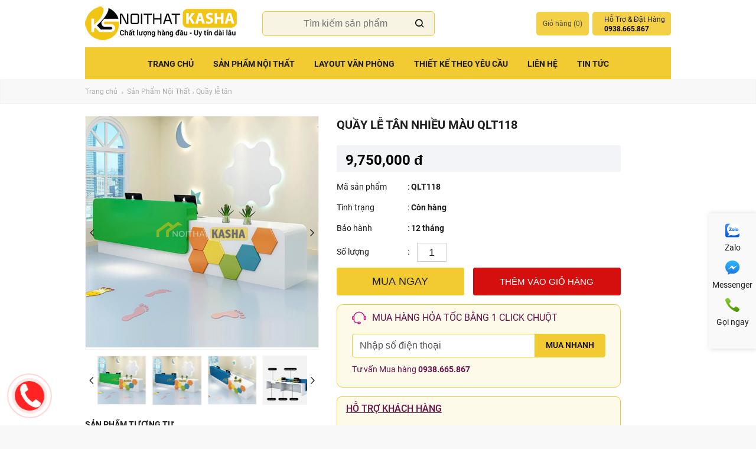

--- FILE ---
content_type: text/html; charset=utf-8
request_url: https://noithatkasha.com/29903/quay-le-tan-nhieu-mau-qlt118.html
body_size: 17321
content:





<!DOCTYPE html PUBLIC "-//W3C//DTD XHTML 1.0 Transitional//EN" "http://www.w3.org/TR/xhtml1/DTD/xhtml1-transitional.dtd">

<html xmlns="http://www.w3.org/1999/xhtml" lang="vi" xml:lang="vi">
<head><title>
	Quầy lễ tân nhiều màu QLT118
</title>

<!-- Google Tag Manager -->
<script>(function(w,d,s,l,i){w[l]=w[l]||[];w[l].push({'gtm.start':
new Date().getTime(),event:'gtm.js'});var f=d.getElementsByTagName(s)[0],
j=d.createElement(s),dl=l!='dataLayer'?'&l='+l:'';j.async=true;j.src=
'https://www.googletagmanager.com/gtm.js?id='+i+dl;f.parentNode.insertBefore(j,f);
})(window,document,'script','dataLayer','GTM-K88PT4D');</script>
<!-- End Google Tag Manager -->

<!-- Global site tag (gtag.js) - Google Analytics -->
<script async src="https://www.googletagmanager.com/gtag/js?id=UA-92241509-52"></script>
<script>
  window.dataLayer = window.dataLayer || [];
  function gtag(){dataLayer.push(arguments);}
  gtag('js', new Date());

  gtag('config', 'UA-92241509-52');
</script>


    <meta http-equiv="Content-Type" content="text/html; charset=UTF-8" /><meta name="viewport" content="width=device-width, initial-scale=1, maximum-scale=1, user-scalable=0" /><link rel="stylesheet" type="text/css" href="/css/styles.css?v=31" media="all" /><link rel="stylesheet" type="text/css" href="/css/mobile.css?v=28" media="all" /><link href="/css/news.css?v=28" rel="stylesheet" />

    <script type="text/javascript" src="/js/jquery-1.11.0.min.js"></script>
    <script type="text/javascript" src="/js/jquery.library.js?v=26"></script>
    <script type="text/javascript">
        (function () {
            var bsa = document.createElement('link');
            bsa.rel = 'stylesheet';
            bsa.async = true;
            bsa.href = 'https://fonts.googleapis.com/css?family=Oswald:400,500,700';
            (document.getElementsByTagName('head')[0] || document.getElementsByTagName('body')[0]).appendChild(bsa);
        })();

    </script>
    <link rel="dns-prefetch" href="//fonts.googleapis.com" />

    <script type="text/javascript">dataLayer = [];</script>
<link href='/images/icon/favicon.png' rel='shortcut icon' type='image/vnd.microsoft.icon' /><!-- Google Tag Manager -->
<script>(function(w,d,s,l,i){w[l]=w[l]||[];w[l].push({'gtm.start':
new Date().getTime(),event:'gtm.js'});var f=d.getElementsByTagName(s)[0],
j=d.createElement(s),dl=l!='dataLayer'?'&l='+l:'';j.async=true;j.src=
'https://www.googletagmanager.com/gtm.js?id='+i+dl;f.parentNode.insertBefore(j,f);
})(window,document,'script','dataLayer','GTM-NZ57MRC');</script>
<!-- End Google Tag Manager -->

<!-- Google Tag Manager (noscript) -->
<noscript><iframe src="https://www.googletagmanager.com/ns.html?id=GTM-NZ57MRC"
height="0" width="0" style="display:none;visibility:hidden"></iframe></noscript>
<!-- End Google Tag Manager (noscript) -->

<!-- Facebook Pixel Code -->
<script>
!function(f,b,e,v,n,t,s)
{if(f.fbq)return;n=f.fbq=function(){n.callMethod?
n.callMethod.apply(n,arguments):n.queue.push(arguments)};
if(!f._fbq)f._fbq=n;n.push=n;n.loaded=!0;n.version='2.0';
n.queue=[];t=b.createElement(e);t.async=!0;
t.src=v;s=b.getElementsByTagName(e)[0];
s.parentNode.insertBefore(t,s)}(window, document,'script',
'https://connect.facebook.net/en_US/fbevents.js');
fbq('init', '945887912845606');
fbq('track', 'PageView');
</script>
<noscript><img height="1" width="1" style="display:none"
src="https://www.facebook.com/tr?id=1416570438696042&ev=PageView&noscript=1"
/></noscript>
<!-- End Facebook Pixel Code -->


<meta name="author" content="noithatkasha.com" /><link rel="canonical" href="https://noithatkasha.com/29903/quay-le-tan-nhieu-mau-qlt118.html" /><link rel="alternate" href="https://noithatkasha.com/29903/quay-le-tan-nhieu-mau-qlt118.html" hreflang="vi-vn" />

<meta content="product" property="og:type" />
<meta content="noithatkasha.com" property="og:site_name" />
<meta content="Quầy lễ tân nhiều màu QLT118" itemprop="headline" property="og:title" />
<meta content="http://noithatkasha.com/29903/quay-le-tan-nhieu-mau-qlt118.html" itemprop="url" property="og:url" />
<meta content="http://noithatkasha.com/images/pro/quay-le-tan-nhieu-mau_9903.JPG" itemprop="thumbnailUrl" property="og:image" />
<meta content="Quầy lễ tân nhiều màu QLT118" itemprop="description" property="og:description" />


<meta content="product" name="twitter:card" />
<meta content="@noithatkasha.com" name="twitter:site" />
<meta content="@noithatkasha.com" name="twitter:creator" />
<meta content="noithatkasha.com" name="twitter:domain" />
<meta content="http://noithatkasha.com/29903/quay-le-tan-nhieu-mau-qlt118.html" name="twitter:url" /><meta content="Quầy lễ tân nhiều màu QLT118" name="twitter:title" />
<meta content="Quầy lễ tân nhiều màu QLT118" name="twitter:description" />
<meta content="http://noithatkasha.com/images/pro/quay-le-tan-nhieu-mau_9903.JPG" name="twitter:image" />
<meta name="description" content="Quầy lễ tân nhiều màu QLT118" /></head>
<body>

    <!-- Google Tag Manager (noscript) -->
<noscript><iframe src="https://www.googletagmanager.com/ns.html?id=GTM-K88PT4D"
height="0" width="0" style="display:none;visibility:hidden"></iframe></noscript>
<!-- End Google Tag Manager (noscript) -->

    <div class="wrapper">
        <div class="page">
            
<div id="header" class="unfix">
    <div class="header-inner middle">
        <div id="nav-icon4">
            <span></span>
            <span></span>
            <span></span>
        </div>
        <div id="nav-icon3">
            <span class="nav-icon3"></span>
        </div>
        <a class="logo" href="/"><img src='/images/icon/logo.png' alt='Logo' /></a>

        <form id="search_mini_form" class="hidden-xs" onkeypress="return submitenter(this,event)" action="/tim-kiem.html" method="get"  >
            <div>
                <div class="form-search">
                    <input id="search" type="text" name="q" value="" placeholder="Tìm kiếm sản phẩm" class="input-text" maxlength="128" />
                    <a href="javascript:;" id="closeSearch"></a>
                </div>
            </div>
            <div id="search_autocomplete" class="search-autocomplete"></div>
            <script type="text/javascript">
                //<![CDATA[
                var searchForm = new Varien.searchForm('search_mini_form', 'search', 'Tìm kiếm sản phẩm...');
                searchForm.initAutocomplete('/ajaxsearch/search/suggest.html', 'search_autocomplete');

                //Listen for enter key when entering in search box and submit if pressed
                function submitenter(myfield, e) {
                    var keycode;
                    if (window.event) keycode = window.event.keyCode;
                    else if (e) keycode = e.which;
                    else return true;

                    if (keycode == 13) {
                        myfield.submit();
                        return true;
                    }
                }
            //]]>
            </script>
        </form>

        <div class="topLinks">
            <ul class="links">
                <li class="links-parent">
                    <ul class="links-inner">
                        <li  id="cartLink">
                            <a href="/viewcart.html" class="top-link-cart" data-dropdown="cart-dd" id="cart-header-button">Giỏ hàng (<span id="lblCart" class="cart-count">0</span>)</a>
                            <div id="cartDropdown" class="drop-down" style="display: none;">
                                <p class="small-type italic ddHeading">Giỏ hàng</p>
                                
                            </div>
                        </li>
                        <li class="last hidden-xs">
                            <div class="support_item hotline">
                                <div class="support_title">
                                    <span class="cart_text">Hỗ Trợ &amp; Đặt Hàng</span>
                                    <strong class="price">0938.665.867</strong>
                                </div>
                            </div>
                        </li>
                    </ul>
                </li>
            </ul>
        </div>
        <script>
            function updateAppBasketCount(c) {
                if (window !== undefined && window.webkit !== undefined && window.webkit.messageHandlers !== undefined && window.webkit.messageHandlers.observe !== undefined) {
                    window.webkit.messageHandlers.observe.postMessage(c.toString(10));
                }
            }
            updateAppBasketCount("0")
        </script>
    </div>
    <nav class="nav" id="mynavbar" >
        <div class="mobile-search show-mobile">
            <form id="mobile-menu-search" onkeypress="return submitenter(this,event)" action="/tim-kiem.html" method="post" >
                <div class="middle">
                    <div class="form-search">
                        <i class="icon-ld_search"></i>
                        <input id="mob_search" type="text" name="q"
                            value="" class="input-text"
                            maxlength="128"
                            placeholder="Search" />
                    </div>
                </div>
                <div id="mobile_search_autocomplete" class="search-autocomplete"></div>
                <script type="text/javascript">
                    //<![CDATA[
                    var megaSearchForm = new VarienForm('mobile-menu-search');
                    //]]>
                </script>
            </form>
        </div>
        <div class="navItem parentItem">
            <a href="/" class="navNew">Trang chủ</a>
          
        </div>
        
                <div class="navItem parentItem">
                    <a href="/1546/san-pham-noi-that.html" class="nav070000">Sản Phẩm Nội Thất <i class='icon-ld_accoridion_expand'></i></a>
                    <div id="nav070000" class="navDropdown dropDown" style="display: none;">
                        <div id="ctl09_rptParentItem_nav_conent_0" class="middle">
                            
                                    <div class="menu-6-col">
                                        <p class="sectionHead"><a href="/11787/ban-van-phong.html">Bàn văn phòng</a></p>
                                        <ul class="furniture">
                                            
                                                    <li><a href="/11788/ban-giam-doc.html" class="mega-room-ban-giam-doc">Bàn giám đốc - lãnh đạo</a></li>
                                                
                                                    <li><a href="/11789/ban-truong-phong.html" class="mega-room-ban-truong-phong">Bàn trưởng phòng</a></li>
                                                
                                                    <li><a href="/11790/ban-lam-viec-van-phong.html" class="mega-room-ban-lam-viec-van-phong">Bàn làm việc văn phòng</a></li>
                                                
                                                    <li><a href="/11792/ban-lam-viec-cum-nhom.html" class="mega-room-ban-lam-viec-cum-nhom">Bàn làm việc cụm nhóm 2 - 3 - 4 - 5 - 6 - 8</a></li>
                                                

                                        </ul>
                                    </div>
                                
                                    <div class="menu-6-col">
                                        <p class="sectionHead"><a href="/11793/ghe-van-phong.html">Ghế văn phòng</a></p>
                                        <ul class="furniture">
                                            
                                                    <li><a href="/11794/ghe-giam-doc-lanh-dao.html" class="mega-room-ghe-giam-doc-lanh-dao">Ghế giám đốc - lãnh đạo</a></li>
                                                
                                                    <li><a href="/11795/ghe-truong-phong-quan-li.html" class="mega-room-ghe-truong-phong-quan-li">Ghế trưởng phòng - quản lí</a></li>
                                                
                                                    <li><a href="/11796/ghe-nhan-vien-van-phong.html" class="mega-room-ghe-nhan-vien-van-phong">Ghế nhân viên văn phòng</a></li>
                                                
                                                    <li><a href="/11797/ghe-phong-hop.html" class="mega-room-ghe-phong-hop">Ghế phòng họp</a></li>
                                                

                                        </ul>
                                    </div>
                                
                                    <div class="menu-6-col">
                                        <p class="sectionHead"><a href="/1770/tu-ke-ho-so-van-phong.html">Tủ kệ hồ sơ văn phòng</a></p>
                                        <ul class="furniture">
                                            
                                                    <li><a href="/11810/tu-giam-doc.html" class="mega-room-tu-giam-doc">Tủ giám đốc</a></li>
                                                
                                                    <li><a href="/11811/tu-ho-so-thap.html" class="mega-room-tu-ho-so-thap">Tủ hồ sơ thấp</a></li>
                                                
                                                    <li><a href="/11812/tu-ho-so-cao.html" class="mega-room-tu-ho-so-cao">Tủ hồ sơ cao</a></li>
                                                
                                                    <li><a href="/11813/tu-cabinet-di-dong.html" class="mega-room-tu-cabinet-di-dong">Tủ cabinet di động</a></li>
                                                

                                        </ul>
                                    </div>
                                
                                    <div class="menu-6-col">
                                        <p class="sectionHead"><a href="/1760/quay-le-tan.html">Quầy lễ tân</a></p>
                                        <ul class="furniture">
                                            
                                                    <li><a href="/11814/tu-ke-trung-bay-san-pham.html" class="mega-room-tu-ke-trung-bay-san-pham">Tủ kệ trưng bày sản phẩm</a></li>
                                                
                                                    <li><a href="/11791/ban-hop.html" class="mega-room-ban-hop">Bàn họp</a></li>
                                                
                                                    <li><a href="/11846/tu-ke-ho-so-treo-tuong.html" class="mega-room-tu-ke-ho-so-treo-tuong">Tủ kệ hồ sơ treo tường</a></li>
                                                

                                        </ul>
                                    </div>
                                
                                    <div class="menu-6-col">
                                        <p class="sectionHead"><a href="/1758/noi-that-gia-dinh.html">Nội thất gia đình</a></p>
                                        <ul class="furniture">
                                            
                                                    <li><a href="/11816/ngoai-that-san-vuon.html" class="mega-room-ngoai-that-san-vuon">Ngoại thất sân vườn</a></li>
                                                
                                                    <li><a href="/11817/phong-khach.html" class="mega-room-phong-khach">Tủ kệ tivi</a></li>
                                                
                                                    <li><a href="/11818/phong-khach.html" class="mega-room-phong-khach">Bàn sofa</a></li>
                                                
                                                    <li><a href="/11819/phong-khach.html" class="mega-room-phong-khach">Ghế sofa</a></li>
                                                

                                        </ul>
                                    </div>
                                
                                    <div class="menu-6-col">
                                        <p class="sectionHead"><a href="/1769/ban-ghe-hoc-sinh---sinh-vien.html">Bàn ghế học sinh</a></p>
                                        <ul class="furniture">
                                            
                                                    <li><a href="/11868/ban-ghe-hoc-sinh-hoi-truong.html" class="mega-room-ban-ghe-hoc-sinh-hoi-truong">Bàn ghế học sinh - hội trường</a></li>
                                                
                                                    <li><a href="/11835/ban-lien-ke-sach.html" class="mega-room-ban-lien-ke-sach">Bàn liền kệ sách</a></li>
                                                
                                                    <li><a href="/11836/ban-gap-gon.html" class="mega-room-ban-gap-gon">Bàn gấp gọn</a></li>
                                                
                                                    <li><a href="/11837/ghe-hoc-sinh-ghe-games.html" class="mega-room-ghe-hoc-sinh-ghe-games">Ghế học sinh - ghế games</a></li>
                                                

                                        </ul>
                                    </div>
                                
                                    <div class="menu-6-col">
                                        <p class="sectionHead"><a href="/11782/ban-ghe-cafe.html">Bàn ghế cafe</a></p>
                                        <ul class="furniture">
                                            
                                                    <li><a href="/11838/ban-cafe.html" class="mega-room-ban-cafe">Bàn cafe</a></li>
                                                
                                                    <li><a href="/11839/ghe-cafe.html" class="mega-room-ghe-cafe">Ghế cafe</a></li>
                                                
                                                    <li><a href="/11840/ban-tiep-khach.html" class="mega-room-ban-tiep-khach">Bàn tiếp khách</a></li>
                                                
                                                    <li><a href="/11841/ban-ghe-bar.html" class="mega-room-ban-ghe-bar">Bàn ghế bar</a></li>
                                                

                                        </ul>
                                    </div>
                                
                                    <div class="menu-6-col">
                                        <p class="sectionHead"><a href="/1761/linh-kien-ban-ghe-van-phong.html">Linh kiện nội thất</a></p>
                                        <ul class="furniture">
                                            
                                                    <li><a href="/11849/khung-chan-ban-van-phong.html" class="mega-room-khung-chan-ban-van-phong">Khung chân bàn văn phòng</a></li>
                                                
                                                    <li><a href="/11842/phu-kien-ghe.html" class="mega-room-phu-kien-ghe">Phụ kiện ghế</a></li>
                                                
                                                    <li><a href="/11843/phu-kien-ban.html" class="mega-room-phu-kien-ban">Phụ kiện bàn</a></li>
                                                
                                                    <li><a href="/11844/gia-do-cpu.html" class="mega-room-gia-do-cpu">Giá đỡ cpu</a></li>
                                                

                                        </ul>
                                    </div>
                                
                        </div>
                        <div style="clear: both;"></div>
                    </div>
                    <div class="mobile-dropdown">
                        
                                <a href="/11787/ban-van-phong.html">Bàn văn phòng</a>
                            
                                <a href="/11793/ghe-van-phong.html">Ghế văn phòng</a>
                            
                                <a href="/1770/tu-ke-ho-so-van-phong.html">Tủ kệ hồ sơ văn phòng</a>
                            
                                <a href="/1760/quay-le-tan.html">Quầy lễ tân</a>
                            
                                <a href="/1758/noi-that-gia-dinh.html">Nội thất gia đình</a>
                            
                                <a href="/1769/ban-ghe-hoc-sinh---sinh-vien.html">Bàn ghế học sinh</a>
                            
                                <a href="/11782/ban-ghe-cafe.html">Bàn ghế cafe</a>
                            
                                <a href="/1761/linh-kien-ban-ghe-van-phong.html">Linh kiện nội thất</a>
                            
                    </div>
                </div>
            
                <div class="navItem parentItem">
                    <a href="/11799/layout-van-phong.html" class="nav220000">Layout Văn Phòng <i class='icon-ld_accoridion_expand'></i></a>
                    <div id="nav220000" class="navDropdown dropDown" style="display: none;">
                        <div id="ctl09_rptParentItem_nav_conent_1" class="middle">
                            
                        </div>
                        <div style="clear: both;"></div>
                    </div>
                    <div class="mobile-dropdown">
                        
                    </div>
                </div>
            
                <div class="navItem">
                    <a href="/1665/thiet-ke-theo-yeu-cau.html" class="nav030000">Thiết kế theo yêu cầu </a>
                    <div id="nav030000" class="navDropdown dropDown" style="display: none;">
                        
                        <div style="clear: both;"></div>
                    </div>
                    <div class="mobile-dropdown">
                        
                    </div>
                </div>
            
                <div class="navItem parentItem">
                    <a href="/1669/lien-he-noi-that-kasha.html" class="nav200000">Liên hệ <i class='icon-ld_accoridion_expand'></i></a>
                    <div id="nav200000" class="navDropdown dropDown" style="display: none;">
                        <div id="ctl09_rptParentItem_nav_conent_3" class="middle">
                            
                        </div>
                        <div style="clear: both;"></div>
                    </div>
                    <div class="mobile-dropdown">
                        
                    </div>
                </div>
            
                <div class="navItem">
                    <a href="/1574/tin-tuc.html" class="nav140000">Tin tức </a>
                    <div id="nav140000" class="navDropdown dropDown" style="display: none;">
                        
                        <div style="clear: both;"></div>
                    </div>
                    <div class="mobile-dropdown">
                        
                    </div>
                </div>
            
        <div class="show-mobile menu-footer">
            
        </div>
    </nav>


</div>

            



<div class="main-container col2-left-layout">
    
 <div class="header-promo-bar show-desktop">
    <div class="middle">
        <div class="text-left">
            <div class="breadcrumbs middle">
                <ul>
                    <li class="home">
                        <a href="/" title="Go to Home Page">Trang chủ</a>
                        <span class="separator"><img src="/skin/images/collection-control-arrow-r.png"></span>
                    </li>
                    <li><a href='/1546/san-pham-noi-that.html'>Sản Phẩm Nội Thất</a><span class='separator'><img src='/skin/images/collection-control-arrow-r.png'></span></li><li><a href='/1760/quay-le-tan.html'>Quầy lễ tân</a></li>
                </ul>
            </div>
        </div>
    </div>
</div>
    <div class="main row">
       
        
        <div class="col-main">
            
                    <div class="row product-view mgt0">
                        <form method="post" id="product_addtocart_form">
                            <div class="no-display">
                                <input type="hidden" name="product" value="9903">
                            </div>
                            <div class="col-xs-12 col-sm-5">
                                <div class="productImages">
                                    <div class="product-hero-img">
                                        <ul id="bxslider">
                                            <li>
                                                <a href="/images/pro/quay-le-tan-nhieu-mau_9903.JPG" data-fancybox="gallery">
                                                    <img src="/images/pro/quay-le-tan-nhieu-mau_9903.JPG">
                                                </a>
                                            </li>
                                            
                                                    <li>
                                                        <a href="/images/pro/lager_10177.png" data-fancybox="gallery">
                                                            <img src="/images/pro/lager_10177.png">
                                                        </a>
                                                    </li>
                                                
                                                    <li>
                                                        <a href="/images/pro/lager_10178.jpg" data-fancybox="gallery">
                                                            <img src="/images/pro/lager_10178.jpg">
                                                        </a>
                                                    </li>
                                                
                                                    <li>
                                                        <a href="/images/pro/lager_10179.png" data-fancybox="gallery">
                                                            <img src="/images/pro/lager_10179.png">
                                                        </a>
                                                    </li>
                                                
                                                    <li>
                                                        <a href="/images/pro/lager_10180.png" data-fancybox="gallery">
                                                            <img src="/images/pro/lager_10180.png">
                                                        </a>
                                                    </li>
                                                
                                                    <li>
                                                        <a href="/images/pro/lager_10181.png" data-fancybox="gallery">
                                                            <img src="/images/pro/lager_10181.png">
                                                        </a>
                                                    </li>
                                                
                                        </ul>
                                    </div>
                                    <script>
                                        var slider;
                                        jQuery(function ($) {

                                            slider = $("#bxslider").bxSlider({
                                                auto: true,
                                                stopAutoOnClick: true,
                                                mode: "fade",
                                                pager: false,
                                                nextText: '<span><i class="icon-ld_chevron_right"></i></span>',
                                                prevText: '<span><i class="icon-ld_chevron_left"></i></span>',
                                            });
                                        });
                                    </script>
                                    <div class="product-pager mgb20">
                                        <ul id="bx-pager">
                                            <li>
                                                <a data-slide-index="0" href="#">
                                                    <img src="/images/pro/quay-le-tan-nhieu-mau_9903.JPG" alt="Quầy lễ tân nhiều màu QLT118"></a>
                                            </li>
                                            
                                                    
                                                    <li>
                                                        <a data-slide-index='1' href="/images/pro/lager_10177.png">
                                                            <img src="/images/pro/small_10177.png">
                                                        </a>
                                                    </li>
                                                
                                                    
                                                    <li>
                                                        <a data-slide-index='2' href="/images/pro/lager_10178.jpg">
                                                            <img src="/images/pro/small_10178.jpg">
                                                        </a>
                                                    </li>
                                                
                                                    
                                                    <li>
                                                        <a data-slide-index='3' href="/images/pro/lager_10179.png">
                                                            <img src="/images/pro/small_10179.png">
                                                        </a>
                                                    </li>
                                                
                                                    
                                                    <li>
                                                        <a data-slide-index='4' href="/images/pro/lager_10180.png">
                                                            <img src="/images/pro/small_10180.png">
                                                        </a>
                                                    </li>
                                                
                                                    
                                                    <li>
                                                        <a data-slide-index='5' href="/images/pro/lager_10181.png">
                                                            <img src="/images/pro/small_10181.png">
                                                        </a>
                                                    </li>
                                                
                                        </ul>
                                    </div>
                                    <script>
                                        var pager;

                                        jQuery(function ($) {
                                            var pager_container = $("#bx-pager");

                                            pager_container.parent().addClass("slider-active");

                                            pager = pager_container.bxSlider({
                                                auto: true,
                                                stopAutoOnClick: true,
                                                minSlides: 4,
                                                maxSlides: 4,
                                                slideWidth: 156,
                                                slideMargin: 10,
                                                moveSlides: 1,
                                                pager: false,
                                                speed: 500,
                                                nextText: '<span><i class="icon-ld_chevron_right"></i></span>',
                                                prevText: '<span><i class="icon-ld_chevron_left"></i></span>',
                                            });
                                        })
                                    </script>
                                    <script>
                                        jQuery(function ($) {
                                            $("ul#bx-pager a").click(function (event) {
                                                event.preventDefault();
                                                slider.goToSlide($(this).attr("data-slide-index"));
                                            });
                                        })
                                    </script>
                                </div>
                            
                                <div class="category-products clearfix mgb30">
                                    <h3 style="font-size:14px;font-weight:bold;margin-bottom:10px;">Sản phẩm tương tự</h3>
                                    <ul class="owl-carousel owl-carousel-mpt owl-theme products-grid products">
                                        
                                                <li class="product mgt0">
                                                    <div class="img-block">
                                                        <a href="/29934/quay-le-tan-ket-hop-lam-go-qlt131.html" class="product-link img">
                                                            <img class="owl-lazy" data-src="/images/pro/quay-le-tan-ket-hop-lam-go-qlt131_9934.png" alt="Quầy lễ tân kết hợp lam gỗ QLT131" />
                                                        </a>
                                                    </div>

                                                    <div class="pdes-logout  product-info">
                                                        <p class="product-name uppercase">
                                                            <a href="/29934/quay-le-tan-ket-hop-lam-go-qlt131.html" class="product-link"></span>Quầy lễ tân kết hợp lam gỗ QLT131</a>
                                                        </p>
                                                        <a href="/29934/quay-le-tan-ket-hop-lam-go-qlt131.html" class="product-link"></a>
                                                        <p class="price"></p>
                                                        <div class="price-box">
                                                            <span class="regular-price">
                                                                <span class="price">6,970,000 đ</span>
                                                            </span>
                                                        </div>
                                                        
                                                    </div>
                                                </li>
                                            
                                                <li class="product mgt0">
                                                    <div class="img-block">
                                                        <a href="/29695/quay-le-tan-mau-hong-qlt110.html" class="product-link img">
                                                            <img class="owl-lazy" data-src="/images/pro/quay-le-tan-mau-hong-qlt142_9695.jpg" alt="Quầy lễ tân màu Hồng QLT110" />
                                                        </a>
                                                    </div>

                                                    <div class="pdes-logout  product-info">
                                                        <p class="product-name uppercase">
                                                            <a href="/29695/quay-le-tan-mau-hong-qlt110.html" class="product-link"></span>Quầy lễ tân màu Hồng QLT110</a>
                                                        </p>
                                                        <a href="/29695/quay-le-tan-mau-hong-qlt110.html" class="product-link"></a>
                                                        <p class="price"></p>
                                                        <div class="price-box">
                                                            <span class="regular-price">
                                                                <span class="price">5,200,000 đ</span>
                                                            </span>
                                                        </div>
                                                        
                                                    </div>
                                                </li>
                                            
                                                <li class="product mgt0">
                                                    <div class="img-block">
                                                        <a href="/29331/quay-le-tan-mau-vang-kieu-moi-qlt97.html" class="product-link img">
                                                            <img class="owl-lazy" data-src="/images/pro/quay-le-tan-mau-vang-kieu-moi-qlt126_9331.jpg" alt="Quầy lễ tân màu vàng kiểu mới QLT97" />
                                                        </a>
                                                    </div>

                                                    <div class="pdes-logout  product-info">
                                                        <p class="product-name uppercase">
                                                            <a href="/29331/quay-le-tan-mau-vang-kieu-moi-qlt97.html" class="product-link"></span>Quầy lễ tân màu vàng kiểu mới QLT97</a>
                                                        </p>
                                                        <a href="/29331/quay-le-tan-mau-vang-kieu-moi-qlt97.html" class="product-link"></a>
                                                        <p class="price"></p>
                                                        <div class="price-box">
                                                            <span class="regular-price">
                                                                <span class="price">5,300,000 đ</span>
                                                            </span>
                                                        </div>
                                                        
                                                    </div>
                                                </li>
                                            
                                                <li class="product mgt0">
                                                    <div class="img-block">
                                                        <a href="/29933/quay-le-tan-gia-da-den-lam-go-qlt130.html" class="product-link img">
                                                            <img class="owl-lazy" data-src="/images/pro/quay-le-tan-da-den-lam-go-qlt167_9933.jpg" alt="Quầy lễ tân giả đá đen lam gỗ QLT130" />
                                                        </a>
                                                    </div>

                                                    <div class="pdes-logout  product-info">
                                                        <p class="product-name uppercase">
                                                            <a href="/29933/quay-le-tan-gia-da-den-lam-go-qlt130.html" class="product-link"></span>Quầy lễ tân giả đá đen lam gỗ QLT130</a>
                                                        </p>
                                                        <a href="/29933/quay-le-tan-gia-da-den-lam-go-qlt130.html" class="product-link"></a>
                                                        <p class="price"></p>
                                                        <div class="price-box">
                                                            <span class="regular-price">
                                                                <span class="price">6,970,000 đ</span>
                                                            </span>
                                                        </div>
                                                        
                                                    </div>
                                                </li>
                                            
                                                <li class="product mgt0">
                                                    <div class="img-block">
                                                        <a href="/26301/quay-le-tan-qlt54.html" class="product-link img">
                                                            <img class="owl-lazy" data-src="/images/pro/quay-le-tan-qlt72_6301.jpg" alt="Quầy lễ tân QLT54" />
                                                        </a>
                                                    </div>

                                                    <div class="pdes-logout  product-info">
                                                        <p class="product-name uppercase">
                                                            <a href="/26301/quay-le-tan-qlt54.html" class="product-link"></span>Quầy lễ tân QLT54</a>
                                                        </p>
                                                        <a href="/26301/quay-le-tan-qlt54.html" class="product-link"></a>
                                                        <p class="price"></p>
                                                        <div class="price-box">
                                                            <span class="regular-price">
                                                                <span class="price">2,050,000 đ</span>
                                                            </span>
                                                        </div>
                                                        
                                                    </div>
                                                </li>
                                            
                                                <li class="product mgt0">
                                                    <div class="img-block">
                                                        <a href="/28362/quay-tiep-tan-qlt64.html" class="product-link img">
                                                            <img class="owl-lazy" data-src="/images/pro/quay-tiep-tan_8362.png" alt="Quầy tiếp tân QLT64" />
                                                        </a>
                                                    </div>

                                                    <div class="pdes-logout  product-info">
                                                        <p class="product-name uppercase">
                                                            <a href="/28362/quay-tiep-tan-qlt64.html" class="product-link"></span>Quầy tiếp tân QLT64</a>
                                                        </p>
                                                        <a href="/28362/quay-tiep-tan-qlt64.html" class="product-link"></a>
                                                        <p class="price"></p>
                                                        <div class="price-box">
                                                            <span class="regular-price">
                                                                <span class="price">4,200,000 đ</span>
                                                            </span>
                                                        </div>
                                                        
                                                    </div>
                                                </li>
                                            
                                                <li class="product mgt0">
                                                    <div class="img-block">
                                                        <a href="/23102/quay-le-tan-lon-qlt48.html" class="product-link img">
                                                            <img class="owl-lazy" data-src="/images/pro/quay-le-tan-lon-qlt48_3102.jpg" alt="Quầy lễ tân lớn QLT48" />
                                                        </a>
                                                    </div>

                                                    <div class="pdes-logout  product-info">
                                                        <p class="product-name uppercase">
                                                            <a href="/23102/quay-le-tan-lon-qlt48.html" class="product-link"></span>Quầy lễ tân lớn QLT48</a>
                                                        </p>
                                                        <a href="/23102/quay-le-tan-lon-qlt48.html" class="product-link"></a>
                                                        <p class="price"></p>
                                                        <div class="price-box">
                                                            <span class="regular-price">
                                                                <span class="price">4,650,000 đ</span>
                                                            </span>
                                                        </div>
                                                        
                                                    </div>
                                                </li>
                                            
                                                <li class="product mgt0">
                                                    <div class="img-block">
                                                        <a href="/21285/quay-le-tan-qlt09.html" class="product-link img">
                                                            <img class="owl-lazy" data-src="/images/pro/quay-le-tan-qt14_1285.png" alt="Quầy lễ tân QLT09" />
                                                        </a>
                                                    </div>

                                                    <div class="pdes-logout  product-info">
                                                        <p class="product-name uppercase">
                                                            <a href="/21285/quay-le-tan-qlt09.html" class="product-link"></span>Quầy lễ tân QLT09</a>
                                                        </p>
                                                        <a href="/21285/quay-le-tan-qlt09.html" class="product-link"></a>
                                                        <p class="price"></p>
                                                        <div class="price-box">
                                                            <span class="regular-price">
                                                                <span class="price">4,050,000 đ</span>
                                                            </span>
                                                        </div>
                                                        
                                                    </div>
                                                </li>
                                            
                                                <li class="product mgt0">
                                                    <div class="img-block">
                                                        <a href="/29093/quay-le-tan-goc-l-qlt90.html" class="product-link img">
                                                            <img class="owl-lazy" data-src="/images/pro/quay-le-tan-goc-l-qlt90_9093.jpg" alt="Quầy lễ tân Góc L QLT90" />
                                                        </a>
                                                    </div>

                                                    <div class="pdes-logout  product-info">
                                                        <p class="product-name uppercase">
                                                            <a href="/29093/quay-le-tan-goc-l-qlt90.html" class="product-link"></span>Quầy lễ tân Góc L QLT90</a>
                                                        </p>
                                                        <a href="/29093/quay-le-tan-goc-l-qlt90.html" class="product-link"></a>
                                                        <p class="price"></p>
                                                        <div class="price-box">
                                                            <span class="regular-price">
                                                                <span class="price">5,070,000 đ</span>
                                                            </span>
                                                        </div>
                                                        
                                                    </div>
                                                </li>
                                            
                                                <li class="product mgt0">
                                                    <div class="img-block">
                                                        <a href="/21842/quay-le-tan-nho-co-hoc-tu-qlt35.html" class="product-link img">
                                                            <img class="owl-lazy" data-src="/images/pro/quay-le-tan-nho-co-hoc-tu-qlt35_1842.png" alt="Quầy lễ tân nhỏ có hộc tủ QLT35" />
                                                        </a>
                                                    </div>

                                                    <div class="pdes-logout  product-info">
                                                        <p class="product-name uppercase">
                                                            <a href="/21842/quay-le-tan-nho-co-hoc-tu-qlt35.html" class="product-link"></span>Quầy lễ tân nhỏ có hộc tủ QLT35</a>
                                                        </p>
                                                        <a href="/21842/quay-le-tan-nho-co-hoc-tu-qlt35.html" class="product-link"></a>
                                                        <p class="price"></p>
                                                        <div class="price-box">
                                                            <span class="regular-price">
                                                                <span class="price">2,450,000 đ</span>
                                                            </span>
                                                        </div>
                                                        
                                                    </div>
                                                </li>
                                            
                                    </ul>
                                </div>
                                    <div class="product-note mgb30">
        <div style="text-align: center;"><img src="/Images/image/001%20B%E1%BA%A2NG%20M%C3%80U/m%E1%BB%9Bi/M%C3%80U%20AC%20OK%20(1)%20(1).png" width="500" height="335" alt="" />&nbsp;</div>
    </div>
                            </div>
                            <div class="col-xs-12 col-sm-6">
                                <div class="productDetail">
                                    <h1>Quầy lễ tân nhiều màu QLT118</h1>
                                    <div class="price-box pdb10">
                                        <span class="price">9,750,000 đ</span>
                                        
                                        
                                    </div>


                                    <ul class="prodt-r-info">
                                        <li><span>Mã sản phẩm</span>: <strong>QLT118</strong>
                                        </li>
                                        <li><span>Tình trạng</span>: <strong>Còn hàng</strong>
                                        </li>
                                        <li><span>Bảo hành</span>: <strong>12 tháng </strong>
                                        </li>
                                    </ul>


                                    <div class="cart-box">
                                        <div class="cart-box-number">
                                            <span>Số lượng</span>:
                                            <input type="text" id="sl" name="sl" value="1" style="margin-left: 10px" />
                                        </div>
                                        <div class="btn-group">
                                            <button type="button" id="add-to-cart" title="Mua ngay" class="btn btn-yellow btn-buy-it add-to-cart-button" onclick="productAddToCartForm.submit(this)">MUA NGAY</button>

                                            <button type="button" class="btn btn-red btn-action-buy add-to-cart-button text-uppercase" onclick="productAddToCartForm.submit(this)">THÊM VÀO GIỎ HÀNG</button>
                                        </div>

                                    </div>


                                    <div id="respond" class="mgb15">
                                        <div class="cb_register_phone_title">
                                            <svg enable-background="new 0 0 235.129 235.129" version="1.1" viewBox="0 0 235.13 235.13" xml:space="preserve" xmlns="http://www.w3.org/2000/svg">
                                                <path d="m212.03 84.433-3.954 3e-3c-10.912-40.466-48.044-69.228-90.549-69.228-42.253 0-79.347 28.769-90.44 69.236l-3.987-3e-3c-12.736 0-23.097 10.361-23.097 23.097v25.941c0 12.734 10.361 23.094 23.097 23.094h2.874c3.697 29.087 28.603 51.648 58.681 51.648h5.515c2.926 6.87 9.744 11.699 17.669 11.699h19.455c10.585 0 19.197-8.611 19.197-19.195 0-10.586-8.612-19.199-19.197-19.199h-19.455c-7.923 0-14.739 4.828-17.666 11.695h-5.519c-24.347 0-44.154-19.805-44.154-44.148v-56.288c7.758-36.299 40.035-62.576 77.027-62.576 37.237 0 69.551 26.267 77.108 62.548v56.31c0 4.142 3.358 7.5 7.5 7.5h9.9c12.735 0 23.096-10.36 23.096-23.095v-25.942c1e-3 -12.735-10.36-23.097-23.101-23.097zm-104.19 112.09h19.455c2.314 0 4.197 1.884 4.197 4.199 0 2.314-1.883 4.195-4.197 4.195h-19.455c-2.313 0-4.195-1.882-4.195-4.195 0-2.315 1.881-4.199 4.195-4.199zm-92.836-63.047v-25.941c0-4.464 3.632-8.097 8.09-8.097l2.407 2e-3v42.129h-2.4c-4.465 1e-3 -8.097-3.63-8.097-8.093zm205.13-8e-3c0 4.463-3.632 8.095-8.096 8.095h-2.4v-42.131l2.4-2e-3c4.464 0 8.096 3.632 8.096 8.097v25.941z"></path>
                                            </svg>
                                            <h3>Mua hàng hỏa tốc bằng 1 click chuột</h3>
                                        </div>
                                        <div class="cb_register_phone_action" id="form-support">
                                            <input name="_token" type="hidden" value="B02CCOKVXH5uexuxINtyjnulv6cdkCM0GsNq1eAa">
                                            <input name="proID" type="hidden" value="9903">
                                            <input id="phonec" name="phonec" value="" placeholder="Nhập số điện thoại" type="number" onkeyup="if (/\D/g.test(this.value)) this.value = this.value.replace(/\D/g,'')">
                                            <span id="callme">MUA NHANH</span>
                                        </div>
                                        <div class="call-me">
                                            Tư vấn Mua hàng  <a href="tel:0938.665.867">0938.665.867  </a>

                                        </div>
                                    </div>
                                </div>

                                <div class="support_product_detail">
                                    <div class="support_product_detail-title">Hỗ trợ khách hàng</div>
                                    <div class="support_product_detail-content">
                                        
                                                <div class="support_product_detail-item ">
                                                    <a href="https://zalo.me/0938665867" target="_blank">
                                                        <img class="mgr10" src="https://noithatkasha.com/images/media/394.png" alt="sp" />
                                                        Tư vấn dự án - công trình
                                                    </a>
                                                </div>
                                            
                                                <div class="support_product_detail-item ">
                                                    <a href="https://zalo.me/0902597517" target="_blank">
                                                        <img class="mgr10" src="https://noithatkasha.com/images/media/396.png" alt="sp" />
                                                        Tư vấn sản phẩm
                                                    </a>
                                                </div>
                                            
                                                <div class="support_product_detail-item ">
                                                    <a href="https://zalo.me/0909901961" target="_blank">
                                                        <img class="mgr10" src="https://noithatkasha.com/images/media/398.png" alt="sp" />
                                                        Chăm sóc khách hàng
                                                    </a>
                                                </div>
                                            
                                                <div class="support_product_detail-item ">
                                                    <a href="tel:0938665867" target="_blank">
                                                        <img class="mgr10" src="https://noithatkasha.com/images/media/395.png" alt="sp" />
                                                        0938.665.867
                                                    </a>
                                                </div>
                                            
                                                <div class="support_product_detail-item ">
                                                    <a href="tel:0902597517" target="_blank">
                                                        <img class="mgr10" src="https://noithatkasha.com/images/media/397.png" alt="sp" />
                                                        0902.597.517
                                                    </a>
                                                </div>
                                            
                                                <div class="support_product_detail-item ">
                                                    <a href="tel:0909901961" target="_blank">
                                                        <img class="mgr10" src="https://noithatkasha.com/images/media/399.png" alt="sp" />
                                                        0909.901.961
                                                    </a>
                                                </div>
                                            


                                    </div>
                                </div>

                                <div class="tt-km">
                                    <ul>
    <li><span style="font-size: 16px;"><span style="font-family: Arial;"><span style="color: rgb(255, 0, 0);"><strong>✅ MIỄN_PH&Iacute; vận chuyển và lắp đặt tận nơi cho đơn tr&ecirc;n 5 triệu kh&ocirc;ng ph&aacute;t sinh chi ph&iacute;&nbsp;</strong></span></span></span></li>
    <li><span style="font-size: 16px;"><span style="font-family: Arial;"><span style="color: rgb(255, 0, 0);"><strong>✅ MIỄN_PH&Iacute; đổi trả h&agrave;ng trong 2 ng&agrave;y sau khi giao nhận nghiệm thu</strong></span></span></span></li>
    <li><span style="font-size: 16px;"><span style="font-family: Arial;"><span style="color: rgb(255, 0, 0);"><strong>✅ BẢO H&Agrave;NH 12 TH&Aacute;NG đến TRỌN ĐỜI</strong></span></span></span></li>
    <li><span style="font-size: 16px;"><span style="font-family: Arial;"><span style="color: rgb(255, 0, 0);"><strong>✅ H&agrave;ng mới sản xuất tại nh&agrave; m&aacute;y ch&iacute;nh h&atilde;ng 100%&nbsp;</strong></span></span></span></li>
    <li><span style="font-size: 16px;"><span style="font-family: Arial;"><span style="color: rgb(255, 0, 0);"><strong>✅ Sử dụng gỗ phủ Melamine đạt chuẩn E1 Ch&acirc;u &Acirc;u được chứng nhận bảo vệ sức khỏe người ti&ecirc;u d&ugrave;ng</strong></span></span></span></li>
    <li><strong style="color: rgb(255, 0, 0); font-family: Arial; font-size: 16px;">✅ Sử dụng sắt th&eacute;p d&agrave;y 1 ly 2 đạt ti&ecirc;u chuẩn sơn tĩnh điện chống rỉ s&eacute;t cao</strong></li>
    <li><span style="font-size: 16px;"><span style="font-family: Arial;"><span style="color: rgb(255, 0, 0);"><strong>✅ Gi&aacute; cả phải chăng, lu&ocirc;n lu&ocirc;n hướng tới người ti&ecirc;u d&ugrave;ng</strong></span></span></span></li>
    <li><span style="font-size: 16px;"><span style="font-family: Arial;"><strong style="color: rgb(255, 0, 0);">✅ Thay đổi k&iacute;ch thước v&agrave; m&agrave;u sắc theo y&ecirc;u cầu&nbsp;</strong></span></span><span style="font-size: 16px;"><span style="font-family: Arial;"><strong style="color: rgb(255, 0, 0);">&nbsp; &nbsp;</strong></span></span></li>
    <li><strong style="font-family: Arial; font-size: 16px; color: rgb(255, 0, 0);">✅ Nhận thiết kế sản xuất theo bảng vẽ v&agrave; h&igrave;nh ảnh</strong></li>
    <li><strong style="font-family: Arial; font-size: 16px; color: rgb(255, 0, 0);">✅ M&agrave;u sắc đa dạng phong ph&uacute;&nbsp;</strong></li>
</ul>
                                </div>

                                <div class="content-box"></div>

                                <div class="sharing-container lux-block mgt20">
                                    <h3>Share This:</h3>
                                    <div class="share-buttons">
                                        <a href="#" target="_blank" onclick="popUp=window.open('https://facebook.com/sharer/sharer.php?u=http://noithatkasha.com/29903/quay-le-tan-nhieu-mau-qlt118.html', 'popupwindow', 'scrollbars=yes,width=600,height=400');popUp.focus();return false">
                                            <i class="icon-ld_social_fb social-facebook"></i>
                                        </a>
                                        <a href="#" target="_blank" onclick="popUp=window.open('https://twitter.com/share?text=Take a look at the Quầy lễ tân nhiều màu QLT118 from @noithatkasha.com&amp;url=http://noithatkasha.com/29903/quay-le-tan-nhieu-mau-qlt118.html', 'popupwindow', 'scrollbars=yes,width=550,height=450');popUp.focus();return false">
                                            <i class="icon-ld_social_tw social-twitter"></i>
                                        </a>
                                        <a href="#" target="_blank" onclick="popUp=window.open('http://www.pinterest.com/pin/create/button/?url=http://noithatkasha.com/29903/quay-le-tan-nhieu-mau-qlt118.html&amp;media=http://noithatkasha.com/images/pro/quay-le-tan-nhieu-mau_9903.JPG&amp;description=Take a look at the Quầy lễ tân nhiều màu QLT118 at noithatkasha.com', 'popupwindow', 'scrollbars=yes,width=800,height=350');popUp.focus();return false">
                                            <i class="icon-ld_social_pin social-pinterest"></i>
                                        </a>
                                    </div>
                                </div>

                            </div>
                            <div class='clearfix'></div>
                            <div class="col-sm-12">
                                <div id="product-info">
                                    <div class="accordian">
                                        <div class="h3">THÔNG TIN CHI TIẾT SẢN PHẨM</div>
                                        <div class="accordianContent">
                                            <div class="intro">
                                                <u style="margin: 0px; padding: 0px; box-sizing: border-box; font-family: Roboto, Helvetica, Arial, sans-serif; color: rgb(30, 30, 30); font-size: 14px;"><span style="margin: 0px; padding: 0px; box-sizing: border-box; font-weight: 700;"><span style="margin: 0px; padding: 0px; box-sizing: border-box; font-family: &quot;Times New Roman&quot;;"><span style="margin: 0px; padding: 0px; box-sizing: border-box; font-family: Roboto, Helvetica, Arial, sans-serif !important; font-size: 18px;">K&Iacute;CH THƯỚC:<br style="margin: 0px; padding: 0px; box-sizing: border-box;" />
<br style="margin: 0px; padding: 0px; box-sizing: border-box;" />
</span></span></span></u>
<div style="margin: 0px; padding: 0px; box-sizing: border-box; font-family: Roboto, Helvetica, Arial, sans-serif; color: rgb(30, 30, 30); font-size: 14px;"><span style="margin: 0px; padding: 0px; box-sizing: border-box; font-family: &quot;Times New Roman&quot;;"><span style="margin: 0px; padding: 0px; box-sizing: border-box; font-family: Roboto, Helvetica, Arial, sans-serif !important; font-size: 18px;">D&agrave;i 2m4 x Rộng 60cm x Cao 1m17 x cao mặt b&agrave;n 75cm<br style="margin: 0px; padding: 0px; box-sizing: border-box;" />
</span></span></div>
<div style="margin: 0px; padding: 0px; box-sizing: border-box; font-family: Roboto, Helvetica, Arial, sans-serif; color: rgb(30, 30, 30); font-size: 14px;"><span style="margin: 0px; padding: 0px; box-sizing: border-box; font-family: &quot;Times New Roman&quot;;"><span style="margin: 0px; padding: 0px; box-sizing: border-box; font-family: Roboto, Helvetica, Arial, sans-serif !important; font-size: 18px;"><br style="margin: 0px; padding: 0px; box-sizing: border-box;" />
</span></span>
<div style="margin: 0px; padding: 0px; box-sizing: border-box;"><u style="margin: 0px; padding: 0px; box-sizing: border-box;"><span style="margin: 0px; padding: 0px; box-sizing: border-box; font-weight: 700;"><span style="margin: 0px; padding: 0px; box-sizing: border-box; font-family: &quot;Times New Roman&quot;;"><span style="margin: 0px; padding: 0px; box-sizing: border-box; font-family: Roboto, Helvetica, Arial, sans-serif !important; font-size: 18px;">M&Ocirc; TẢ SẢN PHẨM :</span></span></span></u><span style="margin: 0px; padding: 0px; box-sizing: border-box; font-family: &quot;Times New Roman&quot;;"><span style="margin: 0px; padding: 0px; box-sizing: border-box; font-family: Roboto, Helvetica, Arial, sans-serif !important; font-size: 18px;"><span style="margin: 0px; padding: 0px; box-sizing: border-box; font-family: Arial; font-size: 14px;"><span style="margin: 0px; padding: 0px; box-sizing: border-box; font-family: Roboto, Helvetica, Arial, sans-serif !important; font-size: 18px;"><span style="margin: 0px; padding: 0px; box-sizing: border-box;"><br style="margin: 0px; padding: 0px; box-sizing: border-box;" />
<br style="margin: 0px; padding: 0px; box-sizing: border-box;" />
Tr&ecirc;n mặt b&agrave;n c&oacute; th&ecirc;m nắp luồn d&acirc;y điện<br style="margin: 0px; padding: 0px; box-sizing: border-box;" />
<br style="margin: 0px; padding: 0px; box-sizing: border-box;" />
</span></span></span>B&ecirc;n trong c&oacute; 1 hộc tủ treo v&agrave; 1 hộc k&eacute;o b&agrave;n ph&iacute;m<br style="margin: 0px; padding: 0px; box-sizing: border-box;" />
<br type="_moz" style="margin: 0px; padding: 0px; box-sizing: border-box;" />
</span></span></div>
<div style="margin: 0px; padding: 0px; box-sizing: border-box;">
<div style="margin: 0px; padding: 0px; box-sizing: border-box;"><u style="margin: 0px; padding: 0px; box-sizing: border-box;"><span style="margin: 0px; padding: 0px; box-sizing: border-box; font-weight: 700;"><span style="margin: 0px; padding: 0px; box-sizing: border-box; font-family: &quot;Times New Roman&quot;;"><span style="margin: 0px; padding: 0px; box-sizing: border-box; font-family: Roboto, Helvetica, Arial, sans-serif !important; font-size: 18px;">CHẤT LIỆU :</span></span></span></u></div>
<div style="margin: 0px; padding: 0px; box-sizing: border-box;"><span style="margin: 0px; padding: 0px; box-sizing: border-box; font-family: &quot;Times New Roman&quot;;"><span style="margin: 0px; padding: 0px; box-sizing: border-box; font-family: Roboto, Helvetica, Arial, sans-serif !important; font-size: 18px;"><br style="margin: 0px; padding: 0px; box-sizing: border-box;" />
</span></span></div>
<div style="margin: 0px; padding: 0px; box-sizing: border-box;"><span style="margin: 0px; padding: 0px; box-sizing: border-box; font-family: &quot;Times New Roman&quot;;"><span style="margin: 0px; padding: 0px; box-sizing: border-box; font-family: Roboto, Helvetica, Arial, sans-serif !important; font-size: 18px;">V&aacute;n&nbsp;</span></span><span style="margin: 0px; padding: 0px; box-sizing: border-box; font-size: 18px;">MDF phủ melamine&nbsp;<br style="margin: 0px; padding: 0px; box-sizing: border-box;" />
<br type="_moz" style="margin: 0px; padding: 0px; box-sizing: border-box;" />
</span></div>
<div style="margin: 0px; padding: 0px; box-sizing: border-box;"><u style="margin: 0px; padding: 0px; box-sizing: border-box;"><span style="margin: 0px; padding: 0px; box-sizing: border-box; font-weight: 700;"><span style="margin: 0px; padding: 0px; box-sizing: border-box; font-family: &quot;Times New Roman&quot;;"><span style="margin: 0px; padding: 0px; box-sizing: border-box; font-family: Roboto, Helvetica, Arial, sans-serif !important; font-size: 18px;">M&Agrave;U SẮC :</span></span></span></u></div>
<div style="margin: 0px; padding: 0px; box-sizing: border-box;"><span style="margin: 0px; padding: 0px; box-sizing: border-box; font-family: &quot;Times New Roman&quot;;"><span style="margin: 0px; padding: 0px; box-sizing: border-box; font-family: Roboto, Helvetica, Arial, sans-serif !important; font-size: 18px;"><br style="margin: 0px; padding: 0px; box-sizing: border-box;" />
</span></span></div>
<div style="margin: 0px; padding: 0px; box-sizing: border-box;"><span style="margin: 0px; padding: 0px; box-sizing: border-box; font-family: &quot;Times New Roman&quot;;"><span style="margin: 0px; padding: 0px; box-sizing: border-box; font-family: Roboto, Helvetica, Arial, sans-serif !important; font-size: 18px;">Đa dạng tại&nbsp;<a href="https://noithatkasha.com/1667/bang-mau-van.html" style="margin: 0px; padding: 0px; box-sizing: border-box; text-decoration-line: none; color: rgb(30, 30, 30);"><span style="margin: 0px; padding: 0px; box-sizing: border-box; color: rgb(0, 0, 128);">bảng m&agrave;u v&aacute;n<br type="_moz" style="margin: 0px; padding: 0px; box-sizing: border-box;" />
<br style="margin: 0px; padding: 0px; box-sizing: border-box;" />
</span></a></span></span></div>
<div style="margin: 0px; padding: 0px; box-sizing: border-box;"><span style="margin: 0px; padding: 0px; box-sizing: border-box; font-family: &quot;Times New Roman&quot;;"><span style="margin: 0px; padding: 0px; box-sizing: border-box; font-family: Roboto, Helvetica, Arial, sans-serif !important; font-size: 18px;"><span style="margin: 0px; padding: 0px; box-sizing: border-box; font-weight: 700; font-size: 14px;"><span style="margin: 0px; padding: 0px; box-sizing: border-box; font-size: 18px;">TH&Ocirc;NG TIN ĐẶT H&Agrave;NG V&Agrave; TƯ VẤN<br style="margin: 0px; padding: 0px; box-sizing: border-box;" />
<br type="_moz" style="margin: 0px; padding: 0px; box-sizing: border-box;" />
</span></span></span></span></div>
<div style="margin: 0px; padding: 0px; box-sizing: border-box;"><span style="margin: 0px; padding: 0px; box-sizing: border-box; font-family: &quot;Times New Roman&quot;;"><span style="margin: 0px; padding: 0px; box-sizing: border-box; font-family: Roboto, Helvetica, Arial, sans-serif !important; font-size: 18px;">Mail : <a href="/cdn-cgi/l/email-protection" class="__cf_email__" data-cfemail="b7ded9d1d8f7d9d8dec3dfd6c3dcd6c4dfd699d4d8da">[email&#160;protected]</a></span></span></div>
<div style="margin: 0px; padding: 0px; box-sizing: border-box;"><span style="margin: 0px; padding: 0px; box-sizing: border-box; font-family: &quot;Times New Roman&quot;;"><span style="margin: 0px; padding: 0px; box-sizing: border-box; font-family: Roboto, Helvetica, Arial, sans-serif !important; font-size: 18px;"><br style="margin: 0px; padding: 0px; box-sizing: border-box;" />
</span></span></div>
<div style="margin: 0px; padding: 0px; box-sizing: border-box;"><span style="margin: 0px; padding: 0px; box-sizing: border-box; font-family: &quot;Times New Roman&quot;;"><span style="margin: 0px; padding: 0px; box-sizing: border-box; font-family: Roboto, Helvetica, Arial, sans-serif !important; font-size: 18px;">Hotline:&nbsp;<a href="http://02862712170/" style="margin: 0px; padding: 0px; box-sizing: border-box; text-decoration-line: none; color: rgb(30, 30, 30);">( 0286 ).271.2170</a>&nbsp;hoặc&nbsp;<a href="http://02822537161/" style="margin: 0px; padding: 0px; box-sizing: border-box; text-decoration-line: none; color: rgb(30, 30, 30);">( 0282 ).253.71.61</a></span></span></div>
<div style="margin: 0px; padding: 0px; box-sizing: border-box;"><span style="margin: 0px; padding: 0px; box-sizing: border-box; font-weight: 700;"><span style="margin: 0px; padding: 0px; box-sizing: border-box; font-family: &quot;Times New Roman&quot;;"><span style="margin: 0px; padding: 0px; box-sizing: border-box; font-family: Roboto, Helvetica, Arial, sans-serif !important; font-size: 18px;"><br style="margin: 0px; padding: 0px; box-sizing: border-box;" />
NHẬN L&Agrave;M&nbsp;<a href="https://noithatkasha.com/" style="margin: 0px; padding: 0px; box-sizing: border-box; text-decoration-line: none; color: rgb(30, 30, 30);"><span style="margin: 0px; padding: 0px; box-sizing: border-box; color: rgb(0, 0, 128);">NỘI THẤT&nbsp;</span></a>THEO Y&Ecirc;U CẦU</span></span></span></div>
</div>
</div>
<div style="margin: 0px; padding: 0px; box-sizing: border-box; color: rgb(30, 30, 30); font-size: 14px; font-family: Roboto, Helvetica, Arial, sans-serif !important;">
<div style="margin: 0px; padding: 0px; box-sizing: border-box;">
<div style="margin: 0px; padding: 0px; box-sizing: border-box;">&nbsp;</div>
</div>
</div>
                                                <br />
                                                <div><span style="font-size: 18px;"><b><span style="color: rgb(30, 30, 30); background-image: initial; background-position: initial; background-size: initial; background-repeat: initial; background-attachment: initial; background-origin: initial; background-clip: initial;">CAM KẾT CHẤT LƯỢNG</span></b></span><span style="font-size: 18px;"><span style="color: rgb(30, 30, 30);"><br />
<br type="_moz" />
</span></span></div>
<div><span style="font-family: Arial; background-image: initial; background-position: initial; background-size: initial; background-repeat: initial; background-attachment: initial; background-origin: initial; background-clip: initial; font-size: 13.5pt; line-height: 19.26px;">Khung ch&acirc;n sắt th&eacute;p lắp r&aacute;p ng&agrave;m được sơn tĩnh điện chống mối mọt v&agrave; cong v&ecirc;nh ở bề mặt gi&uacute;p tăng độ bền của sản phẩm trong thời gian d&agrave;i.<br />
Lắp đặt v&agrave; vận chuyển tận nơi 24/24 trong thời gian được y&ecirc;u cầu v&agrave; bảo h&agrave;nh xuy&ecirc;n suốt 12 th&aacute;ng trong thời gian sử dụng.</span></div>
<div><span style="font-family: Arial; background-image: initial; background-position: initial; background-size: initial; background-repeat: initial; background-attachment: initial; background-origin: initial; background-clip: initial; font-size: 13.5pt; line-height: 19.26px;">H&agrave;ng bảo đảm sản xuất đ&oacute;ng mới được đổi trả trong v&ograve;ng 2 ng&agrave;y.<br />
<br />
<span style="font-size: 13.5pt; line-height: 19.26px; font-family: Helvetica, sans-serif; background-image: initial; background-position: initial; background-size: initial; background-repeat: initial; background-attachment: initial; background-origin: initial; background-clip: initial;">Được trang bị ho&agrave;n to&agrave;n bằng gỗ MDF phủ Melamine đạt ti&ecirc;u chuẩn E1 đ&uacute;ng độ d&agrave;y v&agrave; c&oacute; khả năng chống thấm nước cao tăng sự bảo vệ sức khỏe người d&ugrave;ng th&ocirc;ng qua xử l&iacute; chất h&oacute;a học c&oacute; trong v&aacute;n gỗ.</span></span></div>
<div><br />
&nbsp;</div>
<div><span style="font-size: 13.5pt; line-height: 107%; font-family: Helvetica, sans-serif; color: rgb(30, 30, 30); background-image: initial; background-position: initial; background-size: initial; background-repeat: initial; background-attachment: initial; background-origin: initial; background-clip: initial;"> </span></div>
<div>&nbsp;</div>
<span style="font-size: 13.5pt; line-height: 107%; font-family: Helvetica, sans-serif; color: rgb(30, 30, 30); background-image: initial; background-position: initial; background-size: initial; background-repeat: initial; background-attachment: initial; background-origin: initial; background-clip: initial;">
<div style="text-align: center;">
<div><img src="/Images/image/03/1%20(1).png" width="800" height="450" alt="" /></div>
<div>&nbsp;</div>
<div><img src="/Images/image/03/2.png" width="800" height="450" alt="" /></div>
</div>
<div style="text-align: left;">
<div><b>CHẤT LIỆU V&Agrave; PHỤ KIỆN ĐƯỢC KASHA SỬ DỤNG<br />
<br />
</b></div>
<div>&nbsp;</div>
<b>
<div style="text-align: center;"><img src="/Images/image/03/3.png" width="800" height="450" alt="" /></div>
</b>
<div><b> </b></div>
<div>&nbsp;</div>
<b>
<div style="text-align: center;"><img src="/Images/image/03/4.png" width="800" height="450" alt="" /></div>
</b>
<div><b><br />
</b><b>M&Agrave;U SẮC ĐA DẠNG PHONG PH&Uacute;&nbsp;<br />
</b></div>
<div style="text-align: center;"><img src="/Images/image/001%20B%E1%BA%A2NG%20M%C3%80U/m%E1%BB%9Bi/M%C3%80U%20AC%20OK.png" width="800" height="536" alt="" /></div>
<b> <b>
<div style="text-align: center;">&nbsp;</div>
</b>
<div><span style="font-family: Arial;"><b>BỘ M&Aacute;Y SẢN XUẤT Đ&Uacute;NG CHUẨN QUY TR&Igrave;NH&nbsp;</b></span><b><br />
<br />
</b></div>
<div>&nbsp;</div>
<b>
<div style="text-align: center;"><img src="/Images/image/03/5(1).png" width="800" height="450" alt="" /><br />
&nbsp;</div>
</b>
<div><b>KHUNG CH&Acirc;N SẮT TH&Eacute;P SẢN XUẤT T&Ugrave;Y BIẾN<br />
<br type="_moz" />
</b></div>
<div style="text-align: center;"><img src="/Images/image/03/6.png" width="800" height="450" alt="" /></div>
<div><b><br />
</b><b><span style="font-size: 13.5pt; line-height: 107%; background-image: initial; background-position: initial; background-size: initial; background-repeat: initial; background-attachment: initial; background-origin: initial; background-clip: initial;">VẬN CHUYỂN V&Agrave; LẮP ĐẶT TẬN NƠI&nbsp;<br />
<br type="_moz" />
</span></b></div>
<div style="text-align: center;"><img src="/Images/image/03/7.png" width="800" height="450" alt="" /></div>
<div><b><span style="font-size: 13.5pt; line-height: 107%; background-image: initial; background-position: initial; background-size: initial; background-repeat: initial; background-attachment: initial; background-origin: initial; background-clip: initial;"><br />
</span></b><b><span style="font-size: 13.5pt; line-height: 107%; background-image: initial; background-position: initial; background-size: initial; background-repeat: initial; background-attachment: initial; background-origin: initial; background-clip: initial;">C&Ocirc;NG TR&Igrave;NH HỢP T&Aacute;C V&Agrave; HO&Agrave;N THIỆN<br />
<br type="_moz" />
</span></b></div>
<div style="text-align: center;"><img src="/Images/image/03/8.png" width="800" height="450" alt="" /></div>
<div><b><span style="font-size: 13.5pt; line-height: 107%; background-image: initial; background-position: initial; background-size: initial; background-repeat: initial; background-attachment: initial; background-origin: initial; background-clip: initial;"><br />
<br />
</span></b></div>
<div style="text-align: center;"><img src="/Images/image/03/9.png" width="800" height="450" alt="" /></div>
<div><b><span style="font-size: 13.5pt; line-height: 107%; background-image: initial; background-position: initial; background-size: initial; background-repeat: initial; background-attachment: initial; background-origin: initial; background-clip: initial;"><br />
</span></b><b><span style="font-size: 13.5pt; line-height: 107%; background-image: initial; background-position: initial; background-size: initial; background-repeat: initial; background-attachment: initial; background-origin: initial; background-clip: initial;">PHẢN HỒI T&Iacute;CH CỰC TỪ KH&Aacute;CH H&Agrave;NG<br />
</span></b></div>
<div style="text-align: center;"><img src="/Images/image/03/10.png" width="800" height="450" alt="" /></div>
<div><b> <br type="_moz" />
</b></div>
<b> </b></b></div>
<b> </b> </span>
                                            </div>
                                        </div>
                                    </div>
                                </div>
                            </div>
                            <script data-cfasync="false" src="/cdn-cgi/scripts/5c5dd728/cloudflare-static/email-decode.min.js"></script><script type="text/javascript">
                                //<![CDATA[
                                var productAddToCartForm = new VarienForm('product_addtocart_form');

                                function applyStickykit() {
                                    jQuery("#desktop-position").stick_in_parent({
                                        offset_top: 110,
                                        parent: "div.product-view",
                                    }).on('sticky_kit:bottom', function () {
                                        jQuery(this).parent().css({
                                            "position": "absolute",
                                            "bottom": 0,
                                            "right": 0
                                        });
                                    }).on('sticky_kit:unbottom', function () {
                                        jQuery(this).parent().css({
                                            "position": "relative",
                                        });
                                    });
                                }

                                jQuery(function ($) {
                                    productAddToCartForm.submit = function () {
                                        if (productAddToCartForm.validator.validate()) {
                                            this.preventDefault;
                                            ajaxAddToCart("#product_addtocart_form");
                                        }
                                    };

                                    var desktop_position = $("#desktop-position");
                                    var mobile_position = $("#mobile-position");

                                    enquire
                                        .register("(min-width: 769px)", {
                                            match: function () {
                                                var html = mobile_position.html();

                                                mobile_position.empty();
                                                desktop_position.append(html);

                                            },
                                            unmatch: function () {
                                                var html = desktop_position.html();

                                                desktop_position.empty();
                                                mobile_position.append(html);

                                            }
                                        });
                                });

                                 //]]>
                            </script>

                        </form>
                    </div>

                    <script type="application/ld+json">
	                        {
	                            "@context": "http://schema.org/",
	                            "@type": "Product",
	                            "name": "Quầy lễ tân nhiều màu QLT118",
	                            "image": "https://noithatkasha.com/images/pro/quay-le-tan-nhieu-mau_9903.JPG",
	                            "description": "Quầy lễ tân nhiều màu QLT118",
	                            "mpn": "QLT118",
                                "sku": "QLT118",
	                            "brand": {
		                        "@type": "Thing",
		                        "name": "Nội thất Kasha"
	                            },
	                            "offers": {
		                        "@type": "Offer",
                                "url": "https://noithatkasha.com/29903/quay-le-tan-nhieu-mau-qlt118.html",
		                        "priceCurrency": "VND",
		                        "price": "9750000",
                                "priceValidUntil": "2025-11-05",
		                        "itemCondition": "http://schema.org/UsedCondition",
		                        "availability": "http://schema.org/InStock",
		                        "seller": {
		                            "@type": "Organization",
		                            "name": "Nội thất Kasha"
		                        }
	                            }
	                        }
                    </script>



                    <h3 id="comment-title" class="comment-reply-title mgb20"><span class="common-heading">Bình Luận (
                            
                        )</span></h3>
                    <ul class="comment-list">
                        
                    </ul>

                    <div id="respond-comment" class="comment-respond" style="max-width: 800px">
                        <h3 id="reply-title" class="comment-reply-title mgb20"><span class="common-heading">Để lại Bình Luận của bạn</span></h3>
                        <div id="commentform" class="comment-form">
                            <div class="row row-sm">
                                <div class="col-sm-12 col-sm mgb10">
                                    <div class='rating-stars'>

                                        <ul id='stars'>
                                            <li><span>Đánh giá</span></li>
                                            <li class='star' title='Poor' data-value='1'><i class='fa-star'></i></li>
                                            <li class='star' title='Fair' data-value='2'><i class='fa-star'></i></li>
                                            <li class='star' title='Good' data-value='3'><i class='fa-star'></i></li>
                                            <li class='star' title='Excellent' data-value='4'><i class='fa-star'></i></li>
                                            <li class='star' title='WOW!!!' data-value='5'><i class='fa-star'></i></li>
                                        </ul>
                                    </div>
                                </div>
                                <div class="col-sm-6 col-sm mgb10">
                                    <input name="cauthor" id="cauthor" class="form-control" type="text" value="" placeholder="Tên *">
                                </div>

                                <div class="col-sm-6 col-sm mgb10">
                                    <input name="cemail" id="cemail" type="text" class="form-control" value="" placeholder="Email *">
                                </div>

                                <div class="col-sm-12 col-sm mgb10">
                                    <textarea name="comment" id="comment" class="form-control" cols="45" rows="4" placeholder="Nội dung" aria-required="true"></textarea>
                                </div>
                            </div>
                            <p class="form-submit">
                                <input name="submit" type="button" id="comment-submit" class="btn btn-warning btn-lg" value="Ghi nhận">
                                <input type="hidden" name="comment_post_ID" value="9903" id="comment_post_ID">
                                <input type="hidden" name="comment_parent" id="comment_parent" value="0">
                                <input type="hidden" name="comment_star" id="comment_star" value="0">
                                <input type="hidden" name="comment_uid" id="comment_uid" value="0">
                                <input type="hidden" name="comment_type" id="type" value="2">
                            </p>
                        </div>
                    </div>


                    <script type="text/javascript">
                        function setCookie(e, t, a) {
                            var n = new Date();
                            n.setTime(n.getTime() + 60 * a * 1e3);
                            var r = "expires=" + n.toUTCString();
                            document.cookie = e + "=" + t + "; " + r;
                        }
                        function getCookie(e) {
                            for (var t = e + "=", a = document.cookie.split(";"), n = 0; n < a.length; n++) {
                                for (var r = a[n]; " " == r.charAt(0);) r = r.substring(1);
                                if (0 == r.indexOf(t)) return r.substring(t.length, r.length);
                            }
                            return "";
                        }
                        function isValidEmailAddress(e) {
                            return new RegExp(
                                /^(("[\w-\s]+")|([\w-]+(?:\.[\w-]+)*)|("[\w-\s]+")([\w-]+(?:\.[\w-]+)*))(@((?:[\w-]+\.)*\w[\w-]{0,66})\.([a-z]{2,6}(?:\.[a-z]{2})?)$)|(@\[?((25[0-5]\.|2[0-4][0-9]\.|1[0-9]{2}\.|[0-9]{1,2}\.))((25[0-5]|2[0-4][0-9]|1[0-9]{2}|[0-9]{1,2})\.){2}(25[0-5]|2[0-4][0-9]|1[0-9]{2}|[0-9]{1,2})\]?$)/i
                            ).test(e);
                        }
                        function addComment(e) {
                            jQuery(".common-heading").text("Gửi tin nhắn cho bình luận #" + e), jQuery("#comment_parent").val(e);
                        }
                        function fixtop(e, t) {
                            var a = jQuery(e).offset().top + 50;
                            jQuery(this).scrollTop() >= a ? jQuery(t).addClass("sticked").show() : jQuery(this).scrollTop() < a && jQuery(t).removeClass("sticked").show();
                        }
                        jQuery(document).ready(function () {
                            "" != getCookie("u_cm_name") && (jQuery("#author").val(getCookie("u_cm_name")), jQuery("#author").css("background", "#f5f5f5")),
                                "" != getCookie("u_cm_email") && (jQuery("#email").val(getCookie("u_cm_email")), jQuery("#email").css("background", "#f5f5f5"));
                        }),
                            jQuery("#respond-comment").on("click", "#comment-submit", function () {
                                var e = jQuery("#respond-comment"),
                                    t = e.find("[name=cauthor]"),
                                    a = e.find("[name=cemail]"),
                                    n = e.find("[name=url]"),
                                    r = e.find("[name=comment_post_ID]"),
                                    i = e.find("[name=comment_parent]"),
                                    s = e.find("[name=comment_star]"),
                                    o = e.find("[name=comment_type]"),
                                    l = e.find("[name=comment]"),
                                    u = e.find("[name=comment_uid]"),
                                    c = e.find("#comment-submit");
                                return "" == t.val() || "" == t.val()
                                    ? (alert("Vui lòng cung cấp tên của bạn!"), t.focus(), !1)
                                    : 0 == isValidEmailAddress(a.val())
                                        ? (alert("Vui lòng cung cấp email của bạn!"), a.focus(), !1)
                                        : "" == l.val()
                                            ? (alert("Vui lòng viết comment của bạn!"), l.focus(), !1)
                                            : (c.attr("disabled", !0),
                                                jQuery(c).text("Processing ... "),
                                                void jQuery.ajax({
                                                    dataType: "html",
                                                    type: "POST",
                                                    evalScripts: !0,
                                                    url: "/ajax.ashx",
                                                    data: { name: t.val(), email: a.val(), address: n.val(), comment: l.val(), newsid: r.val(), parentid: i.val(), type: o.val(), rate: s.val(), uid: u.val() },
                                                    success: function () {
                                                        setCookie("kasha_cm_name", t.val(), 356), setCookie("kasha_cm_email", a.val(), 356), t.val(""), a.val(""), l.val(""), n.val(""), i.val(""), jQuery(c).attr("disabled", 1);
                                                    },
                                                    complete: function () {
                                                        c.attr("disabled", !1), alert("Comment của bạn đã được gửi thành công !"), location.reload();
                                                    },
                                                }));
                            }),
                            jQuery(document).ready(function () {
                                jQuery("#stars li")
                                    .on("mouseover", function () {
                                        var t = parseInt(jQuery(this).data("value"), 10);
                                        jQuery(this)
                                            .parent()
                                            .children("li.star")
                                            .each(function (e) {
                                                e < t ? jQuery(this).addClass("hover") : jQuery(this).removeClass("hover");
                                            });
                                    })
                                    .on("mouseout", function () {
                                        jQuery(this)
                                            .parent()
                                            .children("li.star")
                                            .each(function (e) {
                                                jQuery(this).removeClass("hover");
                                            });
                                    }),
                                    jQuery("#stars li").on("click", function () {
                                        var e = parseInt(jQuery(this).data("value"), 10),
                                            t = jQuery(this).parent().children("li.star");
                                        for (i = 0; i < t.length; i++) jQuery(t[i]).removeClass("selected");
                                        for (i = 0; i < e; i++) jQuery(t[i]).addClass("selected");
                                        var a = parseInt(jQuery("#stars li.selected").last().data("value"), 10);
                                        jQuery("#comment_star").val(a);
                                    });
                            });


                        jQuery('#form-support').on('click', '#callme', function () {

                            console.log('callme click')

                            var a = jQuery("#form-support"),
                                c = a.find("[name=phonec]"),
                                d = a.find("[name=proID]"),
                                f = a.find("#callme");
                            if (isValidPhoneAddress(c.val()) == !1) {
                                alert("Vui lòng cung cấp sđt của bạn!");
                                c.focus();
                            } else {
                                f.attr("disabled", !0);
                                jQuery.ajax({
                                    dataType: "json",
                                    type: "POST",
                                    evalScripts: true,
                                    url: "/ajax/contact.ashx",
                                    data: { phone: c.val(), pro: d.val(), type: 1 },
                                    success: function (data) {
                                        c.val("");
                                        $(f).attr("disabled", 1);
                                        alert(data.sms);
                                    },
                                    complete: function () { f.attr("disabled", !1) }
                                });
                            }
                        });


                    </script>

                
        </div>
        <section class="related-container">

            <div class="category-products clearfix mgb30">
                <h2 class="heading text-center mgb15 mgt20">Sản phẩm liên quan</h2>
                <ul class="owl-carousel owl-carousel-m1 owl-theme products-grid products">
                    
                            <li class="product">
                                <div class="img-block">
                                    <a href="/21444/quay-le-tan-qlt10.html" class="product-link img">
                                        <img class="owl-lazy" data-src="/images/pro/quay-le-tan_1444.png" alt="Quầy lễ tân QLT10" />
                                    </a>
                                </div>

                                <div class="pdes-logout  product-info">
                                    <p class="product-name uppercase">
                                        <a href="/21444/quay-le-tan-qlt10.html" class="product-link"></span>Quầy lễ tân QLT10</a>
                                    </p>
                                    <a href="/21444/quay-le-tan-qlt10.html" class="product-link"></a>
                                    <p class="price"></p>
                                    <div class="price-box">
                                        <span class="regular-price">
                                            <span class="price">4,050,000 đ</span>
                                        </span>
                                    </div>
                                    
                                </div>
                            </li>
                        
                            <li class="product">
                                <div class="img-block">
                                    <a href="/29093/quay-le-tan-goc-l-qlt90.html" class="product-link img">
                                        <img class="owl-lazy" data-src="/images/pro/quay-le-tan-goc-l-qlt90_9093.jpg" alt="Quầy lễ tân Góc L QLT90" />
                                    </a>
                                </div>

                                <div class="pdes-logout  product-info">
                                    <p class="product-name uppercase">
                                        <a href="/29093/quay-le-tan-goc-l-qlt90.html" class="product-link"></span>Quầy lễ tân Góc L QLT90</a>
                                    </p>
                                    <a href="/29093/quay-le-tan-goc-l-qlt90.html" class="product-link"></a>
                                    <p class="price"></p>
                                    <div class="price-box">
                                        <span class="regular-price">
                                            <span class="price">5,070,000 đ</span>
                                        </span>
                                    </div>
                                    
                                </div>
                            </li>
                        
                            <li class="product">
                                <div class="img-block">
                                    <a href="/23094/quay-tiep-tan-kieu-nho-qlt47.html" class="product-link img">
                                        <img class="owl-lazy" data-src="/images/pro/quay-tiep-tan-kieu-nho-qlt47_3094.png" alt="Quầy tiếp tân kiểu nhỏ QLT47" />
                                    </a>
                                </div>

                                <div class="pdes-logout  product-info">
                                    <p class="product-name uppercase">
                                        <a href="/23094/quay-tiep-tan-kieu-nho-qlt47.html" class="product-link"></span>Quầy tiếp tân kiểu nhỏ QLT47</a>
                                    </p>
                                    <a href="/23094/quay-tiep-tan-kieu-nho-qlt47.html" class="product-link"></a>
                                    <p class="price"></p>
                                    <div class="price-box">
                                        <span class="regular-price">
                                            <span class="price">3,200,000 đ</span>
                                        </span>
                                    </div>
                                    
                                </div>
                            </li>
                        
                            <li class="product">
                                <div class="img-block">
                                    <a href="/23113/quay-le-tan-van-phong-qlt50.html" class="product-link img">
                                        <img class="owl-lazy" data-src="/images/pro/quay-le-tan-van-phong-qlt50_3113.jpg" alt="Quầy lễ tân văn phòng QLT50" />
                                    </a>
                                </div>

                                <div class="pdes-logout  product-info">
                                    <p class="product-name uppercase">
                                        <a href="/23113/quay-le-tan-van-phong-qlt50.html" class="product-link"></span>Quầy lễ tân văn phòng QLT50</a>
                                    </p>
                                    <a href="/23113/quay-le-tan-van-phong-qlt50.html" class="product-link"></a>
                                    <p class="price"></p>
                                    <div class="price-box">
                                        <span class="regular-price">
                                            <span class="price">2,250,000 đ</span>
                                        </span>
                                    </div>
                                    
                                </div>
                            </li>
                        
                            <li class="product">
                                <div class="img-block">
                                    <a href="/22959/quay-le-tan-qlt40.html" class="product-link img">
                                        <img class="owl-lazy" data-src="/images/pro/quay-le-tan-qlt40_2959.jpg" alt="Quầy lễ tân QLT40" />
                                    </a>
                                </div>

                                <div class="pdes-logout  product-info">
                                    <p class="product-name uppercase">
                                        <a href="/22959/quay-le-tan-qlt40.html" class="product-link"></span>Quầy lễ tân QLT40</a>
                                    </p>
                                    <a href="/22959/quay-le-tan-qlt40.html" class="product-link"></a>
                                    <p class="price"></p>
                                    <div class="price-box">
                                        <span class="regular-price">
                                            <span class="price">4,950,000 đ</span>
                                        </span>
                                    </div>
                                    
                                </div>
                            </li>
                        
                            <li class="product">
                                <div class="img-block">
                                    <a href="/2228/quay-le-tan-don-gian-co-den-led-qlt02.html" class="product-link img">
                                        <img class="owl-lazy" data-src="/images/pro/quay-le-tan-don-gian-co-den-led-k03_228.png" alt="Quầy lễ tân đơn giản có đèn led QLT02" />
                                    </a>
                                </div>

                                <div class="pdes-logout  product-info">
                                    <p class="product-name uppercase">
                                        <a href="/2228/quay-le-tan-don-gian-co-den-led-qlt02.html" class="product-link"></span>Quầy lễ tân đơn giản có đèn led QLT02</a>
                                    </p>
                                    <a href="/2228/quay-le-tan-don-gian-co-den-led-qlt02.html" class="product-link"></a>
                                    <p class="price"></p>
                                    <div class="price-box">
                                        <span class="regular-price">
                                            <span class="price">4,650,000 đ</span>
                                        </span>
                                    </div>
                                    
                                </div>
                            </li>
                        
                            <li class="product">
                                <div class="img-block">
                                    <a href="/29174/quay-le-tan-moi-thiet-ke-dep-qlt92.html" class="product-link img">
                                        <img class="owl-lazy" data-src="/images/pro/quay-le-tan-moi-thiet-dep-qlt121_9174.jpg" alt="Quầy lễ tân mới thiết kế đẹp QLT92" />
                                    </a>
                                </div>

                                <div class="pdes-logout  product-info">
                                    <p class="product-name uppercase">
                                        <a href="/29174/quay-le-tan-moi-thiet-ke-dep-qlt92.html" class="product-link"></span>Quầy lễ tân mới thiết kế đẹp QLT92</a>
                                    </p>
                                    <a href="/29174/quay-le-tan-moi-thiet-ke-dep-qlt92.html" class="product-link"></a>
                                    <p class="price"></p>
                                    <div class="price-box">
                                        <span class="regular-price">
                                            <span class="price">6,300,000 đ</span>
                                        </span>
                                    </div>
                                    
                                </div>
                            </li>
                        
                            <li class="product">
                                <div class="img-block">
                                    <a href="/21285/quay-le-tan-qlt09.html" class="product-link img">
                                        <img class="owl-lazy" data-src="/images/pro/quay-le-tan-qt14_1285.png" alt="Quầy lễ tân QLT09" />
                                    </a>
                                </div>

                                <div class="pdes-logout  product-info">
                                    <p class="product-name uppercase">
                                        <a href="/21285/quay-le-tan-qlt09.html" class="product-link"></span>Quầy lễ tân QLT09</a>
                                    </p>
                                    <a href="/21285/quay-le-tan-qlt09.html" class="product-link"></a>
                                    <p class="price"></p>
                                    <div class="price-box">
                                        <span class="regular-price">
                                            <span class="price">4,050,000 đ</span>
                                        </span>
                                    </div>
                                    
                                </div>
                            </li>
                        
                            <li class="product">
                                <div class="img-block">
                                    <a href="/210883/quay-le-tan-hien-dai-qlt155.html" class="product-link img">
                                        <img class="owl-lazy" data-src="/images/pro/quay-le-tan-hien-dai-qlt155_10883.jfif" alt="Quầy lễ tân hiện đại QLT155" />
                                    </a>
                                </div>

                                <div class="pdes-logout  product-info">
                                    <p class="product-name uppercase">
                                        <a href="/210883/quay-le-tan-hien-dai-qlt155.html" class="product-link"></span>Quầy lễ tân hiện đại QLT155</a>
                                    </p>
                                    <a href="/210883/quay-le-tan-hien-dai-qlt155.html" class="product-link"></a>
                                    <p class="price"></p>
                                    <div class="price-box">
                                        <span class="regular-price">
                                            <span class="price">Liên hệ</span>
                                        </span>
                                    </div>
                                    
                                </div>
                            </li>
                        
                            <li class="product">
                                <div class="img-block">
                                    <a href="/210732/quay-le-tan-don-gian-qlt147.html" class="product-link img">
                                        <img class="owl-lazy" data-src="/images/pro/quay-le-tan-don-gian-qlt147_10732.JPG" alt="Quầy lễ tân đơn giản QLT147" />
                                    </a>
                                </div>

                                <div class="pdes-logout  product-info">
                                    <p class="product-name uppercase">
                                        <a href="/210732/quay-le-tan-don-gian-qlt147.html" class="product-link"></span>Quầy lễ tân đơn giản QLT147</a>
                                    </p>
                                    <a href="/210732/quay-le-tan-don-gian-qlt147.html" class="product-link"></a>
                                    <p class="price"></p>
                                    <div class="price-box">
                                        <span class="regular-price">
                                            <span class="price">Liên hệ</span>
                                        </span>
                                    </div>
                                    
                                </div>
                            </li>
                        
                </ul>
            </div>
            <div class="subblocks-container">
                
            </div>
        </section>
        
    </div>
</div>
<script type="text/javascript">
    function AddToCart(a, b) {
        jQuery.ajax({
            type: "Get",
            url: "/ajax/AddCart.ashx",
            data: { pro: a, sl: 1 },
            dataType: "text",
            success: function (result) { window.location.href = 'viewcart.html'; },
            error: function () { alert("Đã xảy ra lỗi!"); }
        });
    };

</script>

<script type="text/javascript" src="/js/jquery.lazy.min.js"></script>
<script type="text/javascript">
    jQuery(function () {
        jQuery('.lazy').lazy();
    });
</script>

            
        </div>
        <footer id="footer">

    <div class="middle">
        <div class="footer-item-container">
           
            
                    <div class="footer-item ">

                        <a href="#" class="h3">CHÍNH SÁCH KHÁCH HÀNG</a>

                        <ul class="accordianContent">
                            
                                    <li><a href="/1774/chinh-sach-bao-mat.html">Chính sách bảo mật</a></li>
                                
                                    <li><a href="/1776/hinh-thuc-van-chuyen-va-giao-nhan.html">Chính sách vận chuyển và giao nhận</a></li>
                                
                                    <li><a href="/1778/tuyen-dai-ly-chi-nhanh.html">CHÍNH SÁCH ĐẠI LÝ</a></li>
                                
                        </ul>
                    </div>
                
                    <div class="footer-item ">

                        <a href="#" class="h3">HỖ TRỢ KHÁCH HÀNG</a>

                        <ul class="accordianContent">
                            
                                    <li><a href="/1777/chinh-sach-doi-tra.html">CHÍNH SÁCH ĐỔI TRẢ</a></li>
                                
                                    <li><a href="/11870/chinh-sach-bao-hanh-bao-tri.html">CHÍNH SÁCH BẢO HÀNH - BẢO TRÌ</a></li>
                                
                                    <li><a href="/1775/huong-dan-mua-hang.html">CHÍNH SÁCH MUA HÀNG</a></li>
                                
                                    <li><a href="/11875/chinh-sach-thanh-toan.html">CHÍNH SÁCH THANH TOÁN</a></li>
                                
                        </ul>
                    </div>
                

            
            

            <div class="footer-item">

                <div class="fb-page mgb20" data-href="https://www.facebook.com/kasha.vn" data-tabs="" data-width="" data-height="" data-small-header="false" data-adapt-container-width="true" data-hide-cover="false" data-show-facepile="false">
                    <blockquote cite="https://www.facebook.com/kasha.vn" class="fb-xfbml-parse-ignore"><a href="https://www.facebook.com/kasha.vn">Nội Thất Kasha</a></blockquote>
                </div>

                <div class="footer-social">
                    <div class="footer-title">Kết nối với KASHA</div>
                    <div class="list-social">
                        <div class="item"><a href="https://www.facebook.com/kasha.vn/">
                            <img src="/images/icon/fb-social.svg" alt="" />&nbsp;&nbsp;</a></div>
                        <div class="item"><a href="https://www.instagram.com/#/">
                            <img src="/images/icon/ig-social.svg" alt="" />&nbsp;&nbsp;</a></div>
                        <div class="item"><a href="http://zalo.me/0909901961">
                            <img src="/images/icon/zalo-social.svg" alt="" />&nbsp;&nbsp;</a></div>
                        <div class="item"><a href="https://www.youtube.com/channel/#">
                            <img src="/images/icon/youtube-social.svg" alt="" /></a></div>
                    </div>
                </div>

                <div class="footer-social">
                    <div class="footer-title">Chấp nhận thanh toán</div>
                    <div class="list-social">
                        <div class="item">
                            <img src="/images/icon/visa.svg" alt=""></div>
                        <div class="item">
                            <img src="/images/icon/mastercard.svg" alt=""></div>
                        <div class="item">
                            <img src="/images/icon/jcb.svg" alt=""></div>
                        <div class="item"><a href="#">
                            <img src="/images/icon/cod.svg" alt=""></a></div>
                        <div class="item">
                            <img src="/images/icon/atm.svg" alt=""></div>
                    </div>
                </div>

              

            </div>
        </div>
        <div class="footer-full" style="border-top:1px solid #fff;padding-top:15px;border-bottom:1px solid #fff;padding-bottom:15px;margin-bottom:20px;">
            <div class="row">
                
                        <div class="col-sm-3">
                            <div class="online clearfix">
                                <div class="thumb"><img class="lazy" data-src="/images/yahoo/44.jpg" alt="" /></div>
                                <ul class="info">
                                    <li>MS. TUYỀN - 0938.665.867</li>
                                    <li>Email: <a href="/cdn-cgi/l/email-protection" class="__cf_email__" data-cfemail="bdd4d3dbd2fdd3d2d4c9d5dcc9d6dcced5dc93ded2d0">[email&#160;protected]</a></li>
                                    <li>Zalo: 0938.665.867</li>
                                </ul>
                            </div>
                        </div>
                    
                        <div class="col-sm-3">
                            <div class="online clearfix">
                                <div class="thumb"><img class="lazy" data-src="/images/yahoo/48.png" alt="" /></div>
                                <ul class="info">
                                    <li>MS. TRINH - 0902.597.517</li>
                                    <li>Email: <a href="/cdn-cgi/l/email-protection" class="__cf_email__" data-cfemail="1b72757d745b7574726f737a6f707a68737a35787476">[email&#160;protected]</a></li>
                                    <li>Zalo: 0902.597.517</li>
                                </ul>
                            </div>
                        </div>
                    
                        <div class="col-sm-3">
                            <div class="online clearfix">
                                <div class="thumb"><img class="lazy" data-src="/images/yahoo/31.jpg" alt="" /></div>
                                <ul class="info">
                                    <li>MS.ÁNH - 0909.901.961</li>
                                    <li>Email: <a href="/cdn-cgi/l/email-protection" class="__cf_email__" data-cfemail="95fcfbf3fad5fbfafce1fdf4e1fef4e6fdf4bbf6faf8">[email&#160;protected]</a></li>
                                    <li>Zalo: 0909.901.961</li>
                                </ul>
                            </div>
                        </div>
                    
            </div>
        </div>
       <div class="footer-full">
                    <div class="social-icons mgb15">
                        
                                <a target="_blank" class="socials ico-parent" rel="me nofollow" href="https://www.facebook.com/#https://www.facebook.com/kasha.vn/"><i class="icon-ld_social_fb"></i></a>
                                <a target="_blank" class="socials ico-parent" rel="me nofollow" href="https://www.twitter.com/#"><i class="icon-ld_social_tw"></i></a>
                                
                                <a target="_blank" class="socials ico-parent" rel="me nofollow" href="https://www.pinterest.com/#"><i class="icon-ld_social_pin"></i></a>
                                <a target="_blank" class="socials ico-parent" rel="me nofollow" href="https://www.instagram.com/https://www.instagram.com/"><i class="icon-ld_social_insta"></i></a>
                                <a target="_blank" class="socials ico-parent" rel="me nofollow" href="https://www.youtube.com/https://www.youtube.com/channel/UCRkHl8MIQxfNI9_V65HRIvA"><i class="icon-ld_social_yt"></i></a>
                            
                    </div>
                    
                            <div class="footer-info clearfix"><strong style="font-size: 14px;">C&Ocirc;NG TY TNHH SX TM DV NỘI THẤT KASHA</strong><br />
<span style="font-size: 14px;"> MST : 0315832442 Ng&agrave;y cấp : 04/04/2019 .Nơi cấp : Sở Kế Hoạch v&agrave; Đầu Tư Tp.HCM</span><br />
<span style="font-size: 14px;"> Địa chỉ: C11/405 Đ. Vườn Thơm, B&igrave;nh Lợi, B&igrave;nh Ch&aacute;nh, Hồ Ch&iacute; Minh 738400, Việt Nam</span><br />
<span style="font-size: 14px;"> Hotline: ( 0286 ).271.2170 hoặc ( 0282 ).253.71.61</span><br />
<span style="font-size: 14px;"> Email: <a href="/cdn-cgi/l/email-protection" class="__cf_email__" data-cfemail="127b7c747d527c7d7b667a73667973617a733c717d7f">[email&#160;protected]</a></span><br />
<a href="http://online.gov.vn/Home/WebDetails/110417" target="_blank" style="font-size: 14px;"><img src="/Images/image/bct.jpg" width="200" height="76" alt="" /></a><br type="_moz" /></div>
                        
                    <p class="mgb0">Bản quyền 2026 Nội Thất Kasha </p>
                </div>
    </div>
</footer>
    </div>


    

<!-- Load Facebook SDK for JavaScript -->
<div id="fb-root"></div>
<script data-cfasync="false" src="/cdn-cgi/scripts/5c5dd728/cloudflare-static/email-decode.min.js"></script><script>

    setTimeout(function () { 
  window.fbAsyncInit = function() {
    FB.init({
      xfbml            : true,
      version          : 'v3.3'
    });
  };

  (function(d, s, id) {
  var js, fjs = d.getElementsByTagName(s)[0];
  if (d.getElementById(id)) return;
  js = d.createElement(s); js.id = id;
  js.src = 'https://connect.facebook.net/vi_VN/sdk/xfbml.customerchat.js';
  fjs.parentNode.insertBefore(js, fjs);
  }(document, 'script', 'facebook-jssdk'));

    }, 4000);
</script>

<div class="fb-customerchat"
  attribution=setup_tool
  page_id="100063484872800"
  logged_in_greeting="Nội thất KASHA xin chào! Chúng tôi có thể giúp gì cho bạn?"
  logged_out_greeting="Nội thất KASHA xin chào! Chúng tôi có thể giúp gì cho bạn?">
</div>

    
    <div class="bottom-contact">
        <ul>
            <li><a id="chatzalo" href="http://zalo.me/0938665867" rel="nofollow" target="_blank">
                <img src="/images/icon/widget_m_icon_zalo.svg" alt="icon" />
                <br/>
                <span>Zalo</span> </a></li>
            <li><a id="chatfb" href="https://www.messenger.com/t/kasha.vn" rel="nofollow" target="_blank">
                <img alt="icon" src="/images/icon/widget_m_icon_facebook.svg" />
                <br/>
                <span>Messenger</span> </a></li>
            <li><a id="goidien" href="tel:0938665867" rel="nofollow" target="_blank">
                <img alt="icon" src="/images/icon/widget_m_icon_click_to_call.svg"  />
                <br/>
                <span>Gọi ngay</span> </a></li>
        </ul>
    </div>

    
    <link href="/css/call.css" rel="stylesheet" />
    <a id="coccoc-alo-phoneIcon" href="tel:0938665867" rel="nofollow" class="coccoc-alo-phone coccoc-alo-green coccoc-alo-show show-desktop" >
    <div class="coccoc-alo-ph-circle">&nbsp;</div>
    <div class="coccoc-alo-ph-circle-fill">&nbsp;</div>
    <div class="coccoc-alo-ph-img-circle coccoc-alo-ph-circle-shake">&nbsp;</div>
    <div class="coccoc-alo-ph-circle-close">&nbsp;</div>
    </a>

    

<script defer src="https://static.cloudflareinsights.com/beacon.min.js/vcd15cbe7772f49c399c6a5babf22c1241717689176015" integrity="sha512-ZpsOmlRQV6y907TI0dKBHq9Md29nnaEIPlkf84rnaERnq6zvWvPUqr2ft8M1aS28oN72PdrCzSjY4U6VaAw1EQ==" data-cf-beacon='{"version":"2024.11.0","token":"d6573f2a113c43b2ad8e30c840330452","r":1,"server_timing":{"name":{"cfCacheStatus":true,"cfEdge":true,"cfExtPri":true,"cfL4":true,"cfOrigin":true,"cfSpeedBrain":true},"location_startswith":null}}' crossorigin="anonymous"></script>
</body>
</html>


--- FILE ---
content_type: text/css
request_url: https://noithatkasha.com/css/mobile.css?v=28
body_size: 9570
content:
img {
    max-width: 100%;
}

@media(min-width:1400px) {
    .middle,
    .page .main {
        width: 1320px;
    }

    #header nav {
        width: 100%;
    }

    div.styleguide-request-banner div.content {
        -webkit-transform: translate(0, 50%);
        -moz-transform: translate(0, 50%);
        -ms-transform: translate(0, 50%);
        -o-transform: translate(0, 50%);
        transform: translate(0, 50%);
    }

    .cart .cart-collaterals .col2-set {
        width: 69%;
    }
}

@media(max-width:1366px) {
    .middle,
    .page .main,
    #header nav {
        width: 1200px;
    }
}

@media(max-width:1280px) {
    .middle,
    .page .main,
    #header nav {
        width: 992px;
    }

    body,
    #header,
    .header-inner-width,
    .main-container,
    .min-width,
    .main-wrap,
    #footer,
    .catalog-product-view .col-main {
        width: 100%;
        min-width: 1px;
    }

    #personalshop-first-pageview-tooltip {
        display: none !important;
    }

    .heroContainer a {
        margin: 0 auto;
        left: 0;
        -webkit-transform: none;
        -moz-transform: none;
        -ms-transform: none;
        -o-transform: none;
        transform: none;
    }

    .col1-layout .product-view .product-shop {
        min-width: 0;
    }
}

@media(min-width:1025px) {
    #header .nav .parentItem i {
        display: none;
    }

    #header .topLinks .drop-down #close-cart {
        display: none;
    }

    .show-desktop {
        display: block !important;
    }

    .show-mobile {
        display: none !important;
    }

    .product-pager li {
        max-width: 135px;
    }
}

@media(min-width:1024px) {
    .product-view .productContent .page-title,
    .concierge-hero .hero-content .page-title {
        margin-top: 0;
    }

    .homeGrid .home-grid-item .item-content {
    }

    .concierge-hero {
        background: #F8F8F8;
    }

        .concierge-hero .hero-content {
            background: rgba(0, 0, 0, 0.8);
            position: absolute;
            top: 50%;
            left: 50%;
            width: 60%;
            padding: 40px;
            text-align: center;
            -webkit-transform: translate(-50%, -50%);
            -moz-transform: translate(-50%, -50%);
            -ms-transform: translate(-50%, -50%);
            -o-transform: translate(-50%, -50%);
            transform: translate(-50%, -50%);
            overflow: hidden;
            max-width: 900px;
        }

    .toolbar .limiter {
        display: inline-block;
    }
}

@media(min-width:1024px) and (max-width:1200px) {
    .leftNav {
        height: 489px;
    }

    .item.textPanel {
        height: 236px;
        padding: 58px 0;
    }

    .products-products ul {
        padding-bottom: 50px;
    }

    div.styleguide-request-banner div.content {
        -webkit-transform: translate(0, 30%);
        -moz-transform: translate(0, 30%);
        -ms-transform: translate(0, 30%);
        -o-transform: translate(0, 30%);
        transform: translate(0, 30%);
    }
}

@media(max-width:1024px) {
    .hidden-sm {
        display: none !important;
    }

    .show-desktop {
        display: none !important;
    }

    .show-mobile {
        display: block !important;
    }

    .col2-left-layout .col-main,
    .col2-left-layout .col-left {
        width: 100%;
    }

    #header .nav .menu-footer {
        padding-left: 10px;
    }

        #header .nav .menu-footer a {
            display: block;
            text-align: left;
            color: #1e1e1e;
            height: 55px;
            line-height: 55px;
            border-bottom: solid 1px white;
            text-transform: uppercase;
            font-family: 'proxima-nova',Helvetica,sans-serif;
            font-size: 12px;
        }

    #nav-icon4 {
        width: 20px;
        height: 15px;
        float: left;
        margin-left: 10px;
        top: 13px;
        position: absolute;
        -webkit-transform: rotate(0deg);
        -moz-transform: rotate(0deg);
        -o-transform: rotate(0deg);
        transform: rotate(0deg);
        -webkit-transition: .5s ease-in-out;
        -moz-transition: .5s ease-in-out;
        -o-transition: .5s ease-in-out;
        transition: .5s ease-in-out;
        cursor: pointer;
    }

        #nav-icon4 span {
            display: block;
            position: absolute;
            height: 2px;
            width: 100%;
            background: #000;
            border-radius: 9px;
            opacity: 1;
            left: 0;
            -webkit-transform: rotate(0deg);
            -moz-transform: rotate(0deg);
            -o-transform: rotate(0deg);
            transform: rotate(0deg);
            -webkit-transition: .25s ease-in-out;
            -moz-transition: .25s ease-in-out;
            -o-transition: .25s ease-in-out;
            transition: .25s ease-in-out;
        }

            #nav-icon4 span:nth-child(1) {
                top: 0;
                -webkit-transform-origin: left center;
                -moz-transform-origin: left center;
                -o-transform-origin: left center;
                transform-origin: left center;
            }

            #nav-icon4 span:nth-child(2) {
                top: 5px;
                -webkit-transform-origin: left center;
                -moz-transform-origin: left center;
                -o-transform-origin: left center;
                transform-origin: left center;
            }

            #nav-icon4 span:nth-child(3) {
                top: 10px;
                -webkit-transform-origin: left center;
                -moz-transform-origin: left center;
                -o-transform-origin: left center;
                transform-origin: left center;
            }

        #nav-icon4.open span:nth-child(1) {
            -webkit-transform: rotate(45deg);
            -moz-transform: rotate(45deg);
            -o-transform: rotate(45deg);
            transform: rotate(45deg);
            top: -3px;
            left: 0;
        }

        #nav-icon4.open span:nth-child(2) {
            width: 0;
            opacity: 0;
        }

        #nav-icon4.open span:nth-child(3) {
            -webkit-transform: rotate(-45deg);
            -moz-transform: rotate(-45deg);
            -o-transform: rotate(-45deg);
            transform: rotate(-45deg);
            top: 11px;
            left: 0;
        }

    #nav-icon3 {
        width: 20px;
        height: 15px;
        font-family: "fontello";
        float: left;
        margin-left: 40px;
        top: 8px;
        color: #000;
        font-size: 18px;
        position: absolute;
        -webkit-transform: rotate(0deg);
        -moz-transform: rotate(0deg);
        -o-transform: rotate(0deg);
        transform: rotate(0deg);
        -webkit-transition: .5s ease-in-out;
        -moz-transition: .5s ease-in-out;
        -o-transition: .5s ease-in-out;
        transition: .5s ease-in-out;
        cursor: pointer;
    }

    .nav-icon3:before {
        content: '\e813';
    }

    .messages {
        top: 56px;
    }

    .main-container {
        padding-top: 0;
    }

    #header .nav {
        background: #F3F3F3;
        position: fixed;
        left: -320px;
        top: 56px;
        max-width: 320px;
        max-height: 100%;
        height: 100vh;
        padding-bottom: 56px;
        overflow: scroll;
    }

        #header .nav .navItem {
            display: block;
            text-align: left;
            border-bottom: solid 1px #F3F3F3;
            background: white;
        }

            #header .nav .navItem:last-child {
                border-bottom: 0;
            }

            #header .nav .navItem a {
                color: #1e1e1e;
                margin: 0;
                padding: 20px 10px;
                border: 0;
                display: block;
                outline: none;
                text-decoration: none;
            }

            #header .nav .navItem.parentItem i {
                float: right;
                position: relative;
                right: 10px;
                cursor: pointer;
            }

            #header .nav .navItem .mobile-dropdown {
                display: none;
                background-color: #F8F8F8;
            }

                #header .nav .navItem .mobile-dropdown > a {
                    border-bottom: solid white 1px;
                    padding-left: 40px;
                }

                    #header .nav .navItem .mobile-dropdown > a:last-child {
                        border: 0;
                    }

        #header .nav .mobile-search {
            height: 55px;
        }

            #header .nav .mobile-search .form-search {
                padding-left: 30px;
            }

                #header .nav .mobile-search .form-search input {
                    background: 0;
                    border: 0;
                    height: 55px;
                    text-transform: uppercase;
                    font-family: 'proxima-nova', Helvetica, sans-serif;
                    color: #1e1e1e;
                }

            #header .nav .mobile-search i {
                position: absolute;
                top: 15px;
                left: 5px;
                z-index: 500;
                font-size: 22px;
                line-height: 55px;
            }

    #header #openSearch {
        display: none;
    }

    #header {
        min-height: 56px;
        padding: 13px 0;
    }

        #header .logo {
            margin-bottom: 0;
            height: 45px;
            margin-left: -20px;
        }

        #header .topLinks {
            height: auto;
        }

    .links li > p, .links li > a {
        margin-right: 10px;
        border: 0;
    }

    .press-main .greybox .press-left,
    .press-main .greybox .press-right {
        width: 50%;
        padding: 0 20px;
    }

    #discovery_window div.otop div.title,
    .main.fixed #discovery_window div.otop div.title,
    .main.fixed #looks_header {
        top: 56px;
    }

    .my-account .requests-grid,
    #header .topLinks li.hidden-xs,
    .block.block-account .block-content ul li:nth-child(6),
    .block.block-account .block-content ul li:nth-child(7),
    #header-subscribe,
    .navPersonalStylist {
        display: none !important;
    }

    .social-proof-list li {
        width: 33%;
        margin: 0 0 20px;
    }

    h1.heading {
        border-bottom: none;
        padding: 0;
    }

    .lux-block {
        padding-top: 20px;
        padding-bottom: 20px;
    }

    .cart .basket-header {
        text-align: left;
    }

    .cart .cart-collaterals .col2-set {
        width: 50%;
    }

        .cart .cart-collaterals .col2-set .shipping-form {
            max-width: 100%;
        }

    .cart .discount {
        max-width: 100%;
        margin-bottom: 40px;
    }

    .quote-container {
        margin-bottom: 20px;
    }

    .cart .checkout-types {
        float: none;
        width: 100%;
    }

        .cart .checkout-types button {
            width: 100%;
            display: block;
        }

    .concierge-packages .col-xs-12 {
        margin-bottom: 40px;
    }

        .concierge-packages .col-xs-12:last-child {
            margin-bottom: 0;
        }

    .block-layered-nav .block-title {
        padding: 15px;
        background: #F8F8F8;
        border: solid 1px #F3F3F3;
        font-size: 12px;
        cursor: pointer;
    }

        .block-layered-nav .block-title i {
            display: inline-block !important;
            float: right;
        }

    .block-layered-nav #narrow-by-list {
        display: none;
    }
}

@media(min-width:768px) and (max-width:1024px) {
    .cart-table .product-image img {
        max-width: 150px;
    }
}

@media(max-width:1023px) {
    .col2-right-layout .col-main,
    .col2-right-layout .col-right {
        width: 100%;
    }

    .opc-sidebar-summary {
        display: none;
    }

    .filtersOpen {
        padding: 0;
    }

    .productImages .bx-wrapper .bx-viewport {
        min-height: 0;
        background: none;
    }

    .productImages .bx-wrapper .bx-controls-direction a {
        color: #1e1e1e;
        padding: 0;
    }

        .productImages .bx-wrapper .bx-controls-direction a:hover {
            color: #937e4d;
        }

    .product-view .productImages img {
        margin-bottom: 0;
        cursor: default;
        width: 100%;
    }

    .product-view .productContent,
    .product-view .productImages {
        float: none;
        width: 100%;
        padding-bottom: 1px;
    }

    .categoryContent .bannerContent {
        display: none;
        width: 100%;
    }

    .category-editors-picks .categoryContent .bannerContent {
        display: block;
    }

        .category-editors-picks .categoryContent .bannerContent .btn.drk-grey {
            background: #ffffff;
            color: #1E1E1E;
        }

            .category-editors-picks .categoryContent .bannerContent .btn.drk-grey:hover {
                background: #937e4d;
                color: #fff;
            }

    .categoryContent .bannerContent div.smalltype > p {
        display: none;
    }

    .categoryContent .bannerContent .subheading,
    .categoryContent .bannerContent h2,
    .categoryContent .bannerContent h2 a {
        color: #ffffff !important;
        border-color: white !important;
    }

    .categoryContent .categoryImage {
        width: 100%;
    }

    .lp-content .lp-content-left,
    .lp-content .lp-content-right {
        width: 100%;
    }

    .lp-content .lp-content-left {
        margin-bottom: 20px;
    }

    .lux-block > img {
        display: none;
    }

    .lux-block .block-content {
        position: relative;
        top: 0;
        width: 100%;
        -webkit-transform: none;
        -moz-transform: none;
        -ms-transform: none;
        -o-transform: none;
        transform: none;
    }

    div.styleguide-request-banner img {
        display: none !important;
    }

    div.styleguide-request-banner div.content {
        max-width: none;
        padding: 5%;
    }

    .cart .basket-header {
        text-align: center;
        padding: 0 10px;
    }

        .cart .basket-header .top-methods {
            position: relative;
            top: 0;
        }

            .cart .basket-header .top-methods .btn {
                width: 100%;
            }

    .concierge-hero .hero-content {
        padding-bottom: 40px;
    }

        .concierge-hero .hero-content .contact {
            border-color: #1e1e1e;
        }

    .concierge-hero p,
    .concierge-hero li,
    .concierge-hero h1,
    .concierge-hero h2 {
        color: #1e1e1e;
    }
}

@media(min-width:769px) and (max-width:1023px) {
    .middle,
    .page .main,
    #header nav {
        width: 768px;
    }

    .leftNav {
        height: 378px;
    }

    .item.textPanel {
        height: 180px;
        padding: 20px 0;
    }
}

@media (min-width:769px) {
    .visible-xs,
    .mobile-dropdown {
        display: none;
    }

    .cart-table td.unit-price,
    .cart-table td.qty,
    .cart-table td.subtotal {
        width: 10%;
    }

    .cart-table td.remove {
        width: 7%;
    }

    .cart-table td.prod-image {
        width: 80px;
        height:80px;
        position:relative;
        overflow:hidden;padding:5px;
    }

        .cart-table td.prod-image img {
           width:100%;height:100%;object-fit:cover;
        }

        .account-login .col2-set .col-1 {
            border-right: solid 1px #f3f3f3;
        }

    #footer .footer-item i {
        display: none;
    }

    #footer #footer-newsletter-toggle {
        float: right;
    }

    #footer .footer-item:last-child {
        padding-right: 0;
    }

    #footer .footer-item .accordianContent {
        display: block !important;
    }
}

@media (max-width:768px) {
    .home-fixed-width {
        padding: 0 15px;
    }

    .breadcrumbs {
        display: none !important;
    }

    .hidden-xs {
        display: none !important;
    }

    .middle,
    .page .main,
    #header nav {
        width: 98%;
        margin: 0 1%;
    }

    .header-inner-width,
    .min-width,
    .footer-sec.large {
        padding: 0 10px;
    }

    .header-promo-bar .text-right {
        top: auto;
        text-align: center;
        width: 100%;
    }

    .categoryContent .categoryImage {
        width: 100%;
    }

    .cat-head .menu > span.filterBy {
        position: relative;
        top: 62px;
    }

    .cat-head .menu > span.sortBy {
        position: relative;
        top: -62px;
    }

    div.amshopby-filters-top,
    .block-layered-nav .filterMenu .filterItem,
    .block-layered-nav .filterItem dd ol {
        width: 100%;
    }

    .pager .pages {
        float: right;
    }

    .cat-head .menu,
    .cat-head .menu > span,
    .category-products > .toolbar {
        width: 100%;
        display: block;
        margin-bottom: 10px;
    }

    .sortBy .sort-by {
        width: 100%;
    }

    .pager {
        padding: 0;
    }

        .pager .pages .styled-select {
            background-position: 98%;
        }

        .pager .pages .next-btn, .pager .pages .prev-btn {
            text-align: center;
        }

    .category-products > .toolbar {
        position: relative;
        top: auto;
        right: auto;
    }

    .products-products ul {
        margin: 0;
    }

        .products-products ul.products li .img-block,
        .products-products ul.products li.hight300 {
            height: auto;
        }

    .pdes-logout, .pdes {
        top: auto;
    }

    .img-block img {
        width: 100%;
    }

    .leftNav,
    .shardBanner {
        float: none;
        width: 100%;
        height: auto;
        margin-bottom: 10px;
    }

    .gridLayout .column {
        margin: 0 0.5% 10px;
    }

        .gridLayout .column .item {
            min-height: 0;
            margin-bottom: 10px;
        }

    a.productGrid {
        width: 100%;
    }

    .cart-table {
        padding: 0;
    }

        .cart-table thead {
            display: none;
        }

        .cart-table td.prod-image,
        .cart-table td.prod-details-td {
            float: left;
            padding: 0 0 0 10px;
        }

        .cart-table tr {
            display: block;
            border-bottom: solid 1px #f3f3f3;
            overflow: hidden;
            padding: 20px 0;
        }

        .cart-table td {
            float: right;
            clear: right;
            width: 50%;
            border: 0;
            padding: 10px;
        }

        .cart-table .product-image,
        .cart-table .product-image img {
            width: 100%;
            margin: 0 auto;
        }

        .cart-table td.unit-price,
        .cart-table td.remove {
            display: none;
        }

        .cart-table input.input-text {
            float: left;
            min-height: 40px;
        }

    .cart .cart-collaterals {
        padding: 10px;
    }

        .cart .cart-collaterals .col2-set,
        .cart .totals {
            float: none;
            width: 100%;
        }

    .cart .discount {
        margin-bottom: 40px;
    }

        .cart .discount .discount-form {
            width: 97%;
        }

    #checkout-review-table .product-image {
        display: none;
    }

    #checkout-review-table .product-details {
        float: none;
        width: 100%;
    }

    #footer .footer-item {
        float: none;
        width: 100%;
        padding: 0 20px;
    }

    #footer #footer-newsletter-toggle {
        margin-bottom: 20px;
    }

    #footer .footer-item > a {
        border: 0;
    }



    #footer .footer-item i {
        float: right;
    }

    .opc .col2-set {
        padding: 0 10px;
        max-width: 550px;
    }

    .opc .col-1, .opc .col-2 {
        width: 100%;
        padding-left: 0;
    }

    .opc .col-1 {
        border-bottom: solid 1px #F3F3F3;
        margin: 0 0 20px;
        padding: 0 0 20px;
    }

    .aboutContent .aboutNav,
    .aboutContent .col-main {
        width: 100%;
        margin-bottom: 40px;
        padding-left: 10px;
        padding-right: 10px;
    }

    .aboutHead .middle {
        width: auto;
        position: relative;
        top: auto;
        left: auto;
        -webkit-transform: none;
        -moz-transform: none;
        -ms-transform: none;
        -o-transform: none;
        transform: none;
    }

    .aboutContent #suppliersForm {
        width: 100%;
    }

    .devonGrid .devonQuarter,
    .devonGrid .devonQuarter img {
        width: 100%;
    }

    .heronGrid .heronHalf {
        width: 100%;
    }

    #habla_beta_container_do_not_rely_on_div_classes_or_names {
        display: none !important;
    }

    .bx-wrapper .bx-controls-direction a {
        display: none;
    }

    #header .topLinks {
        top:0px !important
    }

    .header-inner {padding:0;}

    .links li > p, .links li > a {margin-right:0;}

    #checkout-step-review {
        overflow: visible;
    }

    #cryozonic_stripe_cc_type_exp_div,
    #cryozonic_stripe_cc_type_cvv_div {
        width: 100%;
        float: none;
        margin-bottom: 10px;
    }

        #cryozonic_stripe_cc_type_exp_div .styled-select {
            max-width: 125px;
        }

    .col1-set .col-1,
    .col2-set .col-1,
    .col2-set .col-2 {
        width: 100%;
        padding: 0 15px 20px;
        margin-bottom: 20px;
        border-bottom: solid 1px #F3F3F3;
    }

    .order-success,
    .aboutHead {
        padding-left: 10px;
        padding-right: 10px;
    }

    #checkout-review-submit button.btn {
        width: 100%;
    }

    #create-personalshop-cta {
        display: none;
    }

    .homeGrid .home-grid-item .item-content {
    }

        .homeGrid .home-grid-item .item-content h2 {
            min-height: 45px;
        }

    .subblocks-container .subblock-item .item-content {
    }

    .aboutContent .bannerContent .bottomHalf p {
        display: block;
    }

    .press-main .greybox .press-left {
        margin-bottom: 20px;
    }

    .press-main .greybox .press-left,
    .press-main .greybox .press-right {
        width: 100%;
    }

    .collection > div {
        margin-bottom: 20px;
        border-bottom: solid 1px #F3F3F3;
    }

        .collection > div .item,
        .collection > div .content {
            float: none;
            width: 100%;
            margin-bottom: 20px;
            padding: 0 !important;
        }

        .collection > div:nth-child(even) .content {
            padding: 0 !important;
        }

    .help-page .help-left,
    .help-page .help-right,
    .help-left-content,
    .help-right-content {
        width: 100%;
        float: none;
        padding: 0;
    }

    .help-page .help-left {
        margin-bottom: 20px;
    }

    .brand-left, .brand-right {
        width: 100%;
        padding: 0 10%;
    }

    .main.fixed #looks_header > div > p,
    #looks_header > div > p {
        display: none;
    }

    .gridLayout.image-grid .column:last-child {
        display: none;
    }

    .col2-left-layout .col-main, #sidebar {
        padding: 0 10px;
    }

    .page-content .saved-addresses li {
        width: 33%;
    }

    .page-content.middle {
        padding: 0 10px;
    }

    .insp-footer .footerGrid .column {
        width: 100%;
        padding: 0 10px;
    }

    .order-success .success-left,
    .order-success .success-right {
        float: none;
        width: 100%;
        margin-bottom: 20px;
    }

    .embed-container .content-overlay {
        width: 100%;
    }

    .btn.tiny {
        padding: 10px 20px 9px;
        font-size: 12px;
        margin-left: 10px;
    }

    #footer #footer-newsletter-toggle a i {
        display: none;
    }

    #footer #footer-newsletter-toggle div.accordianContent {
        display: block !important;
    }

    .newsletter-hero {
        border-top: solid 1px white;
        margin-top: 2px;
    }

        .newsletter-hero .newsletter-content .hero-signup {
            position: relative;
            top: auto;
            left: auto;
            -webkit-transform: none;
            -moz-transform: none;
            -ms-transform: none;
            -o-transform: none;
            transform: none;
            width: 100%;
            background: #1e1e1e;
        }

        .newsletter-hero .newsletter-content img {
            display: none;
        }

    .hero-block .bannerContent p {
        max-width: 80%;
    }

    .press-items .item {
        width: 48%;
    }

    .order-info-box .order-totals {
        width: 100%;
        float: none;
    }

    .my-account .col3-set .col-1,
    .my-account .col3-set .col-2 {
        width: 50%;
        margin: 0;
    }

    .concierge .hero-content {
        position: relative;
        top: 0px;
        left: 0px;
        transform: none;
        width: 100%;
    }

        .concierge .hero-content .slider {
            margin-bottom: 20px;
        }

    .concierge-packages > .package-header {
        background: none;
    }

    .concierge-packages .col-xs-12,
    .concierge-content .col-xs-12 {
        margin-bottom: 40px;
    }

        .concierge-packages .col-xs-12:last-child,
        .concierge-content .col-xs-12:last-child {
            margin-bottom: 0;
        }

    .category-products ul li {
        max-height: inherit;
    }
}

@media (max-width:590px) {
    .form-list li.fields .field {
        width: 100%;
        margin-bottom: 5px;
    }

    .press-page ul li {
        width: 100%;
    }

    .parent-tastemakers .description {
        padding: 0 20px;
        text-align: left;
    }
}

@media (min-width:480px) and (max-width:768px) {
    .image-grid .column {
        width: 49%;
    }

    .btn.tiny {
        float: left;
    }
}

@media (max-width:480px) {
    .btn.tiny {
        padding-bottom: 12px;
    }

    .bannerContent p, .bannerContent .subheading {
        color: #1e1e1e;
    }

    .hero-block .heroImgOuter,
    .heroContainer .heroImgOuter {
        margin-bottom: 20px;
    }

    .hero-block .bannerContent,
    .heroContainer .bannerContent {
        display: block !important;
        -webkit-transform: none;
        -moz-transform: none;
        -ms-transform: none;
        -o-transform: none;
        transform: none;
        position: relative;
        top: auto;
    }

    .hero-block,
    .heroContainer,
    .newsletter-hero {
        border-bottom: 0;
        background: none;
    }

        .hero-block .btn,
        .heroContainer .btn {
            background: #1e1e1e;
            color: white;
        }

        .hero-block h1.heading,
        .heroContainer h2.heading {
            color: #1E1E1E;
            font-size: 18px;
            line-height: 20px;
        }

        .hero-block.noimage {
            min-height: 1px;
            margin-top: 20px;
            border: 0;
        }

    #collectionGridLayout .column:first-child {
        padding-left: 0;
        padding-right: 0;
    }

    #collectionGridLayout .column.cspan2 {
        width: 100%;
    }

        #collectionGridLayout .column.cspan2 .item {
            margin-bottom: 10px !important;
            padding: 0;
        }

    .home-bottom .left-image,
    .home-bottom .right-image {
        width: 100%;
        margin: 0 0 10px;
    }

    .heroHeading {
        color: #1e1e1e !important;
        font-size: 16px;
        line-height: 24px;
    }

    .footer-sec.mid {
        width: 100%;
        margin: 0 0 40px;
    }

    .homeGrid .home-grid-item {
        width: 100%;
    }

        .homeGrid .home-grid-item:first-child {
            margin-bottom: 20px;
        }

    .subblocks-container .subblock-item {
        width: 100%;
        margin-bottom: 40px;
        padding: 0;
    }

        .subblocks-container .subblock-item img {
            width: 100%;
            max-height: none;
        }

    .home-cont #instafeed a:last-child {
        display: none;
    }

    .gridLayout .column {
        width: 100%;
        margin: 0;
    }

    .related-container .products-grid .product {
        float: none;
        width: 100%;
    }

    .aboutContent .gridLayout .column,
    #register-btn,
    .luxForm .halfField,
    .luxForm button[type=submit],
    .luxForm button[type=button] {
        width: 100%;
        text-align: center;
    }

    .luxForm button.mtpl {
        margin-right: 0;
        margin-top: 8px;
    }

    .luxForm .halfField,
    .luxForm .fullField {
        padding: 0;
    }

    .cart > .checkout-types .btn {
        width: 95%;
        margin: auto;
    }

    .cart > .checkout-types > li {
        float: none;
        width: 100%;
    }

    .cart-table td,
    .cart-table .product-details {
        width: 100%;
        text-align: center;
    }

    .cart-table input.input-text {
        float: none;
    }

    .cart-table .prod-details-td,
    #checkout-review-table .prod-details-td {
        padding-left: 0;
        text-align: left;
    }

    #tradeButton {
        display: none;
    }

    ul#TasteMakersImageList {
        margin-top: 20px !important;
    }

        ul#TasteMakersImageList li {
            width: 100%;
            float: none;
            margin: 0 0 10px;
        }

    .brand-details .col2 .col {
        width: 100%;
        display: block;
        margin-bottom: 20px;
    }

    #filter > span.menu > span {
        max-height: 300px;
        overflow-y: scroll;
    }

    .my-account .dashboard .box-account {
        overflow: visible;
    }

    .social-proof-list li {
        width: 50%;
    }

    .page-content .saved-addresses li {
        width: 50%;
    }

    .page-content .button-set .btn {
        width: 100%;
    }

    .account-login .registered-users .formNote {
        text-align: center;
        margin-top: 20px;
        width: 100%;
    }

    #instafeed a {
        width: 100%;
    }

    .page-content .app-btn {
        margin-bottom: 20px;
    }

    .nav-grid .item {
        width: 100%;
        margin-bottom: 20px;
    }

        .nav-grid .item img {
            width: 100%;
        }

    .reasons li {
        float: none;
        width: 100%;
        margin-bottom: 20px;
    }

    .lux-block > img,
    .lux-block .block-content {
        width: 100%;
        float: none;
    }

    .embed-container .content-overlay p {
        display: none;
    }

    .embed-container .content-overlay > .page-title {
        margin: 10px 0;
    }

    .cart .discount .input-box {
        width: 100%;
        margin-left: 0;
    }

    .cart .discount button {
        margin: 0;
    }

    .cart .discount input[type="text"] {
        margin-bottom: 10px;
    }

    .press-items {
        margin: 0;
    }

        .press-items .item {
            width: 100%;
            margin: 0 0 20px;
        }

    .send-friend,
    .send-friend-imgs {
        float: none;
        width: 100%;
    }

    .send-friend {
        margin-top: 40px;
        padding-left: 10px;
    }

    .accountGrid .column,
    .order-item .order-item-img,
    .order-item .order-item-details,
    .order-info-box .order-totals a.btn {
        width: 100%;
        float: none;
    }

    .order-item .order-item-img {
        margin-bottom: 20px;
    }

    .order-item {
        padding-bottom: 20px;
        margin-bottom: 20px;
        border-bottom: solid 1px #f3f3f3;
    }

    .order-info-box .order-totals a.btn {
        margin-bottom: 10px;
        text-align: center;
    }

    .signup-container {
        padding: 20px;
    }

    .newsletter-signup .input-box {
        width: 100%;
    }

    .newsletter-signup button {
        margin-top: 20px;
    }

    .hero-signup p {
        padding: 0;
    }

    .hero-signup .input-box {
        width: 100%;
        margin-bottom: 20px;
    }

    .blackCover {
        display: none;
    }

    .concierge-packages {
        padding-left: 0;
        padding-right: 0;
    }

    .toolbar .pagination {
        margin-top: 20px;
    }

    .toolbar .pagination,
    .toolbar .sorter {
        width: 100%;
        position: relative;
    }

    .toolbar .pager {
        width: 100%;
    }

    .pager .pages {
        float: none;
    }

        .pager .pages .styled-select {
            width: 50%;
        }

        .pager .pages .next-btn,
        .pager .pages .prev-btn {
            width: 25%;
        }
}


--- FILE ---
content_type: text/css
request_url: https://noithatkasha.com/css/news.css?v=28
body_size: 2778
content:
.feature-category-box {
    display: grid;
    grid-template-columns: repeat(auto-fill,minmax(160px,1fr));
    grid-gap: 30px;
    margin-bottom: 30px;
}

.feature-category-item {
    display: flex;
    justify-content: center;
    align-items: center;
    flex-direction: column;
    text-align: center;
    width: 185px;
    transition: all 350ms ease;
    border: 1px solid #fff;
}

.feature-categry-image {
    height: 173px;
    width: 171px;
    margin: 1px 2px;
    overflow: hidden;
    display: flex !important;
    justify-content: center;
    align-items: center;
    background-color: #fff;
}

.feature-category-item:hover {
    border-color: #f2cb32;
}

.feature-categry-image img {
    width: 100%;
    height: 100%;
    -o-object-fit: cover;
    object-fit: cover;
    vertical-align: top;
}

.feature-categry-text {
    margin-top: 7px;
    height: 40px;
    text-transform: capitalize;
    font-size: 15px;
    color: #444a57;
}

@media screen and (max-device-width: 992px) {
    .feature-category-box {
        display: flex;
        justify-content: left;
        align-items: flex-start;
        padding: 3px;
        min-width: calc(100% / 5.2);
        text-decoration: none;
        overflow-x: auto;
        overflow-y: hidden
    }
}

.heading {
    position: relative;
    padding-bottom: 15px;
    margin-bottom: 20px;
    font-size: 24px;
}

    .heading::after {
        content: '';
        position: absolute;
        width: 60px;
        height: 3px;
        background: #f2cb32;
        bottom: 0;
        margin: auto;
        left: 0;
        right: 0;
    }


.home-grid-item h2 {
    background: #f5f5f5;
    margin: 0;
    text-align: center;
    padding: 10px;
    font-weight: 600;
}

.step-heading { font-size:22px;}

.step-box {
    margin: 50px 0 50px 0;
}

    .step-box .step-item {
        display: inline-table;
        width: calc(100% / 6 - 25px);
        border: 2px solid #f2cb32;
        padding: 40px 10px 10px 10px;
        position: relative;
        margin: 0 10px;
        border-radius: 4px;
        background:#f5f5f5;
    }

        .step-box .step-item .step-number {
            width: 50px;
            height: 50px;
            text-align: center;
            line-height: 50px;
            border: 2px solid #f2cb32;
            position: absolute;
            top: -25px;
            left: 0;
            right: 0;
            margin: auto;
            border-radius: 50%;
            background: #f2cb32;
            overflow: hidden;
            color:#1e1e1e;
            font-size:16px;font-weight:700;
        }
    .step-box .step-item .step-text {
        margin:0;min-height:60px;
        font-size:13px;
    }


@media screen and (max-device-width: 992px) {
    .step-heading { font-size:18px;}
    .step-box {
        
        overflow-x: scroll;
        padding-top: 40px;
        margin-top: 10px;
    }
    .step-box .step-item {
        width: 44%;
        margin-bottom:25px;
        height:300px;
    }
}


.btn-yellow {
    color: #1e1e1e;
    background: #f90;
    padding: 10px 0;
    border-color: #f90;
    border-width: 0;
    border-style: solid;
}

.btn-buy-it {
    font-size: 18px;
    line-height: 25px;
    font-weight: normal;
    font-style: normal;
    width: 100%;
    background-color: #f2cb32;
    margin-right:15px;
}
.btn-action-buy {
    font-size: 15px;
    line-height: 20px;
    font-weight: normal;
    font-style: normal;
    width: 100%;
    background-color: #198754;
    border-color: #198754;
    height: 47px;
}

.btn-red {
    color: #fff;
    background: #d50e0e;
    padding: 10px 30px;
    border-color: #d50e0e;
    border-width: 1px;
    border-style: solid;
}


#respond {
    position: relative;
    background: rgba(242, 203, 50, 0.1);
    padding: 10px 25px 20px;
    border-radius: 10px;
    border: solid 1px #F2CB32
}

    #respond input#phonec {
        height: 40px;
        display: block;
        width: 100%;
        padding: 0.375rem 0.75rem;
        font-size: 1rem;
        line-height: 1.5;
        color: #000;
        background-color: #fff;
        background-clip: padding-box;
        border: 1px solid #f2cb32;
        border-radius: 0.25rem;
        padding-right: 120px;
    }

        #respond input#phonec::placeholder {
            color: #555;
        }

        #respond input#phonec.error_phone::placeholder {
            color: red;
            opacity: 1;
        }

        #respond input#phonec.error_phone:-ms-input-placeholder {
            color: red;
        }

        #respond input#phonec.error_phone::-ms-input-placeholder {
            color: red;
        }

    #respond .cb_register_phone_action {
        position: relative;
        margin-bottom:10px;
    }

    #respond .cb_register_phone_title {
        display: flex;
        justify-content: left;
        align-items: center;
        margin-bottom: 15px;
    }

        #respond .cb_register_phone_title h3 {
            color: #6a124a;
            font-size: 16px;
            margin-bottom: 0;
        }

        #respond .cb_register_phone_title svg {
            width: 24px;
            fill: #c02187;
            margin-right: 10px;
        }

    #respond #callme {
        position: absolute;
        right: 0;
        background: #f2cb32;
        top: 0px;
        height: 40px;
        width: 120px;
        display: block;
        color: #000;
        border-radius: 0px 5px 5px 0px;
        text-align: center;
        line-height: 38px;
        cursor: pointer;
        white-space: nowrap;
        font-weight: 500;
        z-index:99999;
    }

    #respond .call-me {
        color: #6a124a;
        font-size: 14px;
    }

        #respond .call-me a {
            color: #6a124a;
            font-weight: 600;
        }

.btn-group { display:flex;justify-content:space-around}

.support_product_detail {
    background: rgba(242, 203, 50, 0.1);
    position: relative;
    padding: 10px 10px 5px 15px;
    margin-bottom: 1rem;
    border: 1px solid transparent;
    border-radius: 8px;
    border: solid 1px #F2CB32;
    color: #a71d75;
}

.support_product_detail-title {
    color: #6a124a;
    text-decoration: underline;
    font-size: 16px;
    text-transform: uppercase;
    font-weight: 500;
    margin-bottom: 10px;
}

.support_product_detail-item {
    flex: 0 0 33.3%;
    width: 33.3%;
    margin: 10px 0 15px;
    position: relative;
    box-sizing: border-box;
}

@media (max-width:767px) {
    .support_product_detail-item {
        flex: 0 0 48%;
        width: 48%;
    }
    .btn-action-buy, .btn-buy-it {
        font-size: 12px;
        font-weight: bold;
    }

    .owl-theme .owl-dots {
        display:none;
    }
}

    .support_product_detail-item a {
        font-size: 14px;
        color: #6a124a;
        display: flex;
        align-items: center;
    }

    .support_product_detail-item em {
        position: absolute;
        display: flex;
        align-items: center;
        justify-content: center;
        width: 36px;
        height: 36px;
        overflow: hidden;
        box-sizing: border-box;
        border-radius: 50%;
        left: 0;
    }

        .support_product_detail-item em.email {
            background: #fcb637;
        }

            .support_product_detail-item em.email svg {
                width: 50%;
            }

        .support_product_detail-item em.messenger {
            background: #325fe9;
            padding: 5px;
        }

        .support_product_detail-item em.zalo {
            background: #325fe9;
            padding: 3px;
        }

    .support_product_detail-item.phone em {
        background: #198754;
        border-radius: 50%;
        width: 36px;
        height: 36px;
        justify-content: center;
        display: flex;
        position: absolute;
        align-items: center;
    }

.support_product_detail-content {
    display: flex;
    flex-wrap: wrap;
}

.footer-title {
    font-size: 15px;
    font-weight: 500;
    margin: 20px 0 10px;
}

.list-social {
    display: flex;
}

    .list-social .item {
        margin-right: 10px;
    }

        .list-social .item:last-child {
            margin-right: 0;
        }


.p-old-price {text-decoration:line-through;color:#333;}

.gio-hang {
    max-width: 1024px;
    margin: 0 auto 30px;
    background: #fff;
    padding: 20px;
    box-shadow: 0px 0px 6px 0px rgba(50,50,50,0.2);
}

    .gio-hang .btn-check-out {
        border: 0;
        background: #f2cb32;
        color: #1e1e1e;
        border-radius: 5px;
        font-size:16px;
        padding: 15px 40px;
        display: inline-block;
        text-transform: uppercase;
        margin-right: 15px;
        font-weight: bold;
        cursor: pointer;
    }

    .gio-hang  .step-title h2 { font-weight:bold;}

#dathangthanhcong {
    max-width: 1024px;
    margin: 50px auto 50px;
    background: #fff;
    padding: 20px;
    box-shadow: 0px 0px 6px 0px rgba(50,50,50,0.2);
}

.sms-success { font-size:24px;color:#008949; font-weight:bold;margin:20px 0;border-bottom:1px solid #ededed;padding-bottom:20px;}

.cart-detail ul li {
    display: block;
    margin-bottom: 8px;
}
.cart-detail ul li strong {display:inline-block;width:120px;}

--- FILE ---
content_type: image/svg+xml
request_url: https://noithatkasha.com/images/icon/widget_m_icon_facebook.svg
body_size: 19
content:
<svg width="28" height="28" viewBox="0 0 28 28" fill="none" xmlns="http://www.w3.org/2000/svg">
<path fill-rule="evenodd" clip-rule="evenodd" d="M2 13.1619C2 6.96726 7.42345 1.94556 14.1136 1.94556C20.8038 1.94556 26.2273 6.96726 26.2273 13.1619C26.2273 19.3565 20.8038 24.3782 14.1136 24.3782C12.9059 24.3782 11.7397 24.2138 10.639 23.9091L6.5144 26.1728V21.8962C3.76152 19.8402 2 16.6917 2 13.1619ZM12.6498 13.8316L15.7604 17.1491L22.4367 10.0616L16.4432 13.3792L13.2568 10.0616L6.58048 17.1491L12.6498 13.8316Z" fill="url(#paint0_linear)"/>
<defs>
<linearGradient id="paint0_linear" x1="13.9169" y1="25.8179" x2="13.9169" y2="2.18157" gradientUnits="userSpaceOnUse">
<stop stop-color="#1D77E2"/>
<stop offset="1" stop-color="#2CB7FF"/>
</linearGradient>
</defs>
</svg>


--- FILE ---
content_type: image/svg+xml
request_url: https://noithatkasha.com/images/icon/atm.svg
body_size: 696
content:
<?xml version="1.0" encoding="UTF-8"?>
<svg width="33px" height="33px" viewBox="0 0 33 33" version="1.1" xmlns="http://www.w3.org/2000/svg" xmlns:xlink="http://www.w3.org/1999/xlink">
    <title>Group 2</title>
    <g id="Symbols" stroke="none" stroke-width="1" fill="none" fill-rule="evenodd">
        <g id="Footer" transform="translate(-1286.000000, -235.000000)">
            <g id="Group-21" transform="translate(1110.750000, 235.500000)">
                <g id="Group-2" transform="translate(176.000000, 0.001350)">
                    <circle id="Oval" fill="#FFFFFF" cx="15.9972996" cy="15.9972996" r="15.9972996"></circle>
                    <g id="atm-machine" transform="translate(5.497300, 8.997300)" fill="#3F3F3F" fill-rule="nonzero">
                        <path d="M4.80311891,4.80311891 C4.32106043,4.80311891 3.92982456,5.19522807 3.92982456,5.67641326 L3.92982456,6.76803119 L5.67641326,6.76803119 L5.67641326,5.67641326 C5.67641326,5.19522807 5.28517739,4.80311891 4.80311891,4.80311891 Z" id="Path"></path>
                        <path d="M18.5575049,0 L2.40155945,0 C1.07677193,0 0,1.07677193 0,2.40155945 L0,11.5711501 C0,12.8959376 1.07677193,13.9727096 2.40155945,13.9727096 L18.5575049,13.9727096 C19.8822924,13.9727096 20.9590643,12.8959376 20.9590643,11.5711501 L20.9590643,2.40155945 C20.9590643,1.07677193 19.8822924,0 18.5575049,0 Z M6.98635478,9.8245614 C6.98635478,10.1861053 6.69292788,10.4795322 6.33138402,10.4795322 C5.96984016,10.4795322 5.67641326,10.1861053 5.67641326,9.8245614 L5.67641326,8.07797271 L3.92982456,8.07797271 L3.92982456,9.8245614 C3.92982456,10.1861053 3.63639766,10.4795322 3.2748538,10.4795322 C2.91330994,10.4795322 2.61988304,10.1861053 2.61988304,9.8245614 L2.61988304,5.67641326 C2.61988304,4.47301365 3.598846,3.49317739 4.80311891,3.49317739 C6.00739181,3.49317739 6.98635478,4.47301365 6.98635478,5.67641326 L6.98635478,9.8245614 Z M11.5711501,4.80311891 L10.6978558,4.80311891 L10.6978558,9.8245614 C10.6978558,10.1861053 10.4044288,10.4795322 10.042885,10.4795322 C9.68134113,10.4795322 9.38791423,10.1861053 9.38791423,9.8245614 L9.38791423,4.80311891 L8.51461988,4.80311891 C8.15307602,4.80311891 7.85964912,4.50969201 7.85964912,4.14814815 C7.85964912,3.78660429 8.15307602,3.49317739 8.51461988,3.49317739 L11.5711501,3.49317739 C11.932694,3.49317739 12.2261209,3.78660429 12.2261209,4.14814815 C12.2261209,4.50969201 11.932694,4.80311891 11.5711501,4.80311891 Z M18.3391813,9.8245614 C18.3391813,10.1861053 18.0457544,10.4795322 17.6842105,10.4795322 C17.3226667,10.4795322 17.0292398,10.1861053 17.0292398,9.8245614 L17.0292398,6.61433138 L16.5061365,7.52954386 C16.2720936,7.93824561 15.6022768,7.93824561 15.3682339,7.52954386 L14.8460039,6.61433138 L14.8460039,9.8245614 C14.8460039,10.1861053 14.552577,10.4795322 14.1910331,10.4795322 C13.8294893,10.4795322 13.5360624,10.1861053 13.5360624,9.8245614 L13.5360624,4.14814815 C13.5360624,3.85122807 13.7360468,3.59098635 14.0233606,3.51500975 C14.3080546,3.43990643 14.6128343,3.56566082 14.7604211,3.82328265 L15.9384951,5.88425731 L17.1165692,3.82328265 C17.2641559,3.56566082 17.5671891,3.43990643 17.8536296,3.51500975 C18.1391969,3.59098635 18.3391813,3.85122807 18.3391813,4.14814815 L18.3391813,9.8245614 Z" id="Shape"></path>
                    </g>
                </g>
            </g>
        </g>
    </g>
</svg>

--- FILE ---
content_type: image/svg+xml
request_url: https://noithatkasha.com/images/icon/jcb.svg
body_size: 833
content:
<?xml version="1.0" encoding="UTF-8"?>
<svg width="33px" height="33px" viewBox="0 0 33 33" version="1.1" xmlns="http://www.w3.org/2000/svg" xmlns:xlink="http://www.w3.org/1999/xlink">
    <title>jcb (1)</title>
    <g id="Symbols" stroke="none" stroke-width="1" fill="none" fill-rule="evenodd">
        <g id="Footer" transform="translate(-1198.000000, -235.000000)" fill-rule="nonzero">
            <g id="Group-21" transform="translate(1110.750000, 235.500000)">
                <g id="jcb-(1)" transform="translate(88.000000, 0.000000)">
                    <circle id="Oval" fill="#F3F2F2" cx="15.9979747" cy="15.9979747" r="15.9979747"></circle>
                    <path d="M5.3292827,23.9725232 L9.27628692,23.9725232 C10.6641013,23.9725232 12.268692,22.6715949 12.268692,20.9801181 L12.268692,7.61863291 L8.45225316,7.61863291 C6.67416034,7.61863291 5.3292827,8.74599156 5.3292827,10.6979241 L5.3292827,23.9725232 Z" id="Path" fill="#0F549D"></path>
                    <path d="M13.1364051,23.9725232 L17.0834093,23.9725232 C18.4712236,23.9725232 20.0762869,22.6715949 20.0762869,20.9801181 L20.0762869,7.61863291 L16.2593755,7.61863291 C14.4807426,7.61863291 13.1364051,8.74599156 13.1364051,10.6979241 L13.1364051,23.9725232 L13.1364051,23.9725232 Z" id="Path" fill="#B41F36"></path>
                    <path d="M21.0511392,23.9725232 L24.9981435,23.9725232 C26.3859578,23.9725232 27.9910211,22.6715949 27.9910211,20.9801181 L27.9910211,7.61863291 L24.1743797,7.61863291 C22.3962869,7.61863291 21.0514093,8.74599156 21.0514093,10.6979241 L21.0514093,23.9725232 L21.0511392,23.9725232 L21.0511392,23.9725232 L21.0511392,23.9725232 Z" id="Path" fill="#329947"></path>
                    <g id="Group" transform="translate(4.185654, 13.232068)" fill="#F3F2F2">
                        <path d="M1.1276962,3.03716456 L0.0437468354,3.03716456 C0.347611814,4.25167932 1.77843038,5.20627848 3.38349367,5.20627848 C4.85819409,5.20627848 6.85333333,4.38177215 6.85333333,2.82038819 L6.85333333,0.00135021097 L4.38102954,0.00135021097 L4.38102954,2.8204557 C4.38102954,3.64496203 3.73029536,4.29542616 2.81937553,4.29542616 C1.99567932,4.29515612 1.25805907,3.77478481 1.1276962,3.03716456 Z" id="Path"></path>
                        <path d="M22.768135,3.60121519 C22.768135,4.25140928 22.204827,4.77205063 21.4672068,4.77205063 L16.0025654,4.77205063 L16.0025654,0.00101265823 L21.4672068,0.00101265823 C22.1174008,0.00101265823 22.6819916,0.565063291 22.6819916,1.21579747 C22.6819916,1.86599156 22.1176709,2.43031224 21.4672068,2.43031224 C22.204827,2.43017722 22.768135,2.95075105 22.768135,3.60121519 Z M18.0840506,2.16999156 L19.7757975,2.16999156 C20.2095527,2.16999156 20.5998312,1.77971308 20.5998312,1.34548523 C20.5998312,0.912270042 20.2095527,0.521451477 19.7757975,0.521451477 L18.0840506,0.521451477 L18.0840506,2.16999156 Z M19.8192068,4.25147679 C20.2524219,4.25147679 20.6432405,3.86119831 20.6432405,3.42744304 C20.6432405,2.99368776 20.2524895,2.60340928 19.8192068,2.60340928 L18.0840506,2.60340928 L18.0840506,4.25120675 L19.8192068,4.25120675 L19.8192068,4.25147679 Z" id="Shape"></path>
                        <path d="M14.6950211,3.94808439 L14.6950211,4.77211814 L10.531038,4.77211814 C9.2301097,4.77211814 8.14568776,3.68789873 8.14568776,2.38676793 C8.14568776,1.0861097 9.2301097,0.00141772152 10.531038,0.00141772152 L14.6950211,0.00141772152 L14.6950211,0.869130802 C13.6974852,0.652151899 12.742616,0.522059072 12.2657215,0.522059072 C11.2252489,0.522059072 10.4012152,1.34609283 10.4012152,2.38703797 C10.4012152,3.42798312 11.2252489,4.25201688 12.2657215,4.25201688 C12.742616,4.25147679 13.6974852,4.16506329 14.6950211,3.94808439 Z" id="Path"></path>
                    </g>
                </g>
            </g>
        </g>
    </g>
</svg>